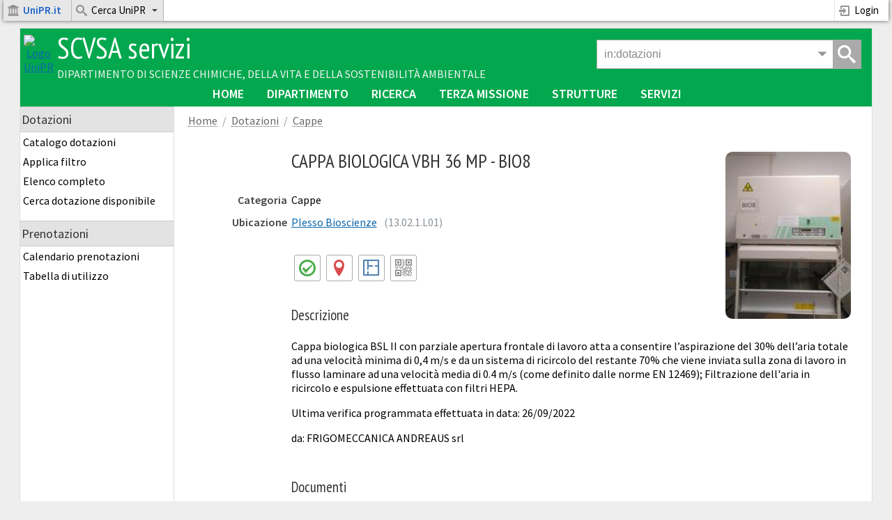

--- FILE ---
content_type: text/html; charset=UTF-8
request_url: https://scvsa-servizi.campusnet.unipr.it/do/dotazioni.pl/Show?_id=ti3h
body_size: 49503
content:
<!DOCTYPE html>
<html class="istanza-classe istanza-5rg3 db-dotazioni pg-Show group-robot" lang="it">
<head>
<title>CAPPA BIOLOGICA VBH 36 MP - BIO8 - SCVSA servizi - Università di Parma</title>
<meta charset="UTF-8">
<meta name="keywords" content="università dipartimento servizi">
<meta name="author" content="Campusnet - Università di Parma">
<meta name="viewport" content="width=device-width, initial-scale=1, minimum-scale=1">

<link rel="icon" href="/favicon.ico">
<link rel="icon" href="/icon.svg" type="image/svg+xml" sizes="any">
<link rel="apple-touch-icon" href="/apple.png">
<link rel="manifest" href="/manifest.webmanifest">
<link href="/css/themes/scvsa/stylesheet.css" rel="stylesheet" type="text/css">
<link href="/mycss/stylesheet.css" rel="stylesheet" type="text/css">
<link rel="stylesheet" type="text/css" href="/tools/highslide/highslide.css">
<link rel="stylesheet" type="text/css" href="/tools/prototype/mydows/themes/bootstrap/stylesheet.css">
<link rel="stylesheet" type="text/css" href="/tools/tinyslider/tiny-slider.css">
<link rel="stylesheet" type="text/css" href="/tools/chosen/chosen.css">
<link rel="stylesheet" type="text/css" href="/tools/tippy/themes/light.css">
<link rel="stylesheet" type="text/css" href="/tools/tippy/themes/light-border.css">
<link rel="stylesheet" type="text/css" href="/tools/tippy/themes/mythemes.css">
<script type="text/javascript">var Language="it"</script>
<script type="text/javascript" src="/tools/tippy/popper.min.js"></script>
<script type="text/javascript" src="/tools/tippy/tippy-bundle.umd.min.js"></script>
<script type="text/javascript" src="/tools/prototype/prototype.js"></script>
<script type="text/javascript" src="/tools/sprintf/sprintf.min.js"></script>
<script type="text/javascript" src="/js/javascripts.js"></script>
<script type="text/javascript" src="/tools/prototype/mydows/mydows_src.js"></script>
<script type="text/javascript" src="/tools/prototype/scriptaculous/scriptaculous.js?load=effects,dragdrop,controls,slider,builder"></script>
<script type="text/javascript" src="/tools/tablesort/tablesort.min.js"></script>
<script type="text/javascript" src="/tools/scrollbooster/scrollbooster.min.js"></script>
<script type="text/javascript" src="/tools/tinyslider/tiny-slider.js"></script>
<script type="text/javascript" src="/tools/highslide/highslide.js"></script>
<script type="text/javascript" src="/tools/dropzone/dropzone-min.js"></script>
<script type="text/javascript" src="/tools/store/store.js"></script>
<script type="text/javascript" src="/tools/chosen/event.simulate.js"></script>
<script type="text/javascript" src="/tools/chosen/chosen.proto.min.js"></script>
<script type="text/javascript" src="/tools/chosen/chosen.order.proto.min.js"></script>
<script type="text/javascript" src="/tools/sheetjs/xlsx.mini.min.js"></script>
<script type="text/javascript" src="/tools/smilesdrawer/smiles-drawer.min.js"></script>

<script>
var BaseURL="/do";
var ToDoBell = new Audio('/media/notification2.ogg');
hs.graphicsDir = '/tools/highslide/graphics/';
hs.showCredits = false;
hs.allowWidthReduction = true;
hs.allowHeightReduction = true;
hs.lang = hsLangPack();
var DBL_TAP_THRESHOLD = 300;
</script>
<script type="text/javascript" src="/tools/tocca/Tocca.min.js"></script>
<script type="text/javascript">window.___gcfg = {lang: 'it', parsetags: 'explicit'}</script>
<script type="text/javascript" src="https://apis.google.com/js/platform.js"></script>
</head>

<body >
<!-- Inizio top menu -->
<!--[if lte IE 8]>
    <h3 class="message message-error" style="margin-top:50px">Questo sito non supporta versioni di Internet Explorer inferiori alla 9.0.<br>Aggiorna il browser o utilizza Chrome, Firefox, Microsoft Edge, Opera o Safari.</h3>
<![endif]-->
<ul class="sky-top-menu sky-top-menu-fixed sky-top-menu-response-to-icons">
	<li class="portale-menu menu-ateneo-home">
		<a href="https://www.unipr.it"><i class="icon icon-university"></i><strong><span style="color:#1d61c8;">UniPR.it</span></strong></a>
	</li>
	<li aria-haspopup="true" class="portale-menu menu-ateneo-cerca keep-menu-open">
		<a href="#"><i class="icon icon-search3"></i>Cerca UniPR<i class="icon icon-indicator icon-arrow-down2"></i></a>
		<div id="cercaAteneoFormContainer" class="grid-container5">
			<form name="cercaAteneoForm" action="javascript:void(0)">
				<fieldset>					
					<section>
						<label class="radio" style="display:inline">
							<input type="radio" name="engine" value="unipr" checked> UniPR
						</label>
						<label class="radio" style="display:inline;margin-left:20px;">
							<input type="radio" name="engine" value="rubrica"> Rubrica
						</label>
						<label class="radio" style="display:inline;margin-left:20px;">
							<input type="radio" name="engine" value="iris"> Prodotti della ricerca
						</label>
					</section>
					<section>
						<div class="input">
							<button type="submit" class="button mega-menu-search" onClick="cercaAteneo()">Cerca</button>
							<input type="text" name="testo" class="mega-menu-search" placeholder="Testo da cercare">
						</div>
					</section>
				</fieldset>						
			</form>
		</div>
	</li>
	<!-- User menu -->
		<li class="user-menu right">
	<a href="https://signin.campusnet.unipr.it/do/home.pl/Login?language=it;referer=https%3a%2f%2fscvsa%2dservizi%2ecampusnet%2eunipr%2eit%2fdo%2fdotazioni%2epl%2fShow%3f_id%3dti3h" TARGET=_parent title="Accesso personale e studenti"><i class="icon icon-enter"></i>Login</a>
</li>

	<!-- User Menu -->
</ul>
<!-- Fine top menu -->
<script>

Element.observe(window, 'load', function() {
	$$("ul.sky-top-menu li > a", "ul.sky-mega-menu li > a").each(function(h) {
		if (h.up("li").hasClassName("switcher")) {
			$(h).observe("click", function(e) {
				myMegaMenuOpenSwitcher(this,e);
			});
		} else if (h.up("li").readAttribute("aria-haspopup")) {
			$(h).observe("touchstart", function(e) {
				Event.stop(e);
				myMegaMenuOpen(this,e);
			});
			$(h).observe("click", function(e) {
				myMegaMenuOpen(this,e);
			});
			$(h).observe("mouseover", function(e) {
				myMegaMenuMouseOver(this,e);
			});
		} else if (h.up("ul").hasClassName("sky-top-menu") || h.up("ul").hasClassName("sky-mega-menu")) {
			$(h).observe("mouseover", function(e) {
				myMegaMenuMouseOver(this,e);
			});
		}
	});

	$$("ul.sky-top-menu li[aria-haspopup='true'] ul li[aria-haspopup='true']", "ul.sky-mega-menu li[aria-haspopup='true'] ul li[aria-haspopup='true']").each(function(h) {
		$(h).observe("mouseleave", function(e) {
			myMegaMenuCloseSubmenu(this);
		});
	});

	$$("ul.sky-side-menu  li[aria-haspopup='true'] > a").each(function(h) {
		$(h).observe("click", function(e) {
			mySideMenuToggle(this,e);
		});
	});
});

Event.observe(document, "click", function(e) {if (!e.target.up("li.keep-menu-open")) {myMegaMenuClose(1)}});
Event.observe(document, "blur", function(e) {myMegaMenuClose(1)});
Event.observe(window, "beforeunload", function(e) {myMegaMenuClose(1)});

function cercaAteneo() {
	var search_engine = getFormValue("cercaAteneoForm", "engine");
	var testo = getFormValue("cercaAteneoForm", "testo");
	testo = encodeURIComponent(testo.strip());
	if (testo.length) {
		if (search_engine == "rubrica") {
			document.location.href="https://www.unipr.it/persone?r=All&c=" + testo;
		} else if(search_engine == "iris") {
			document.location.href="https://air.unipr.it/simple-search?query=" + testo;		
		} else {
			document.location.href="https://www.google.it/search?sitesearch=unipr.it&q=" + testo;
		}
	}
	return false;
}

</script>

<div id="pageWrapper">

<!-- Inizio intestazione pagina -->
<div id="pageHeader">
	
	<div id="menuButton" class="sidebar-toggle">
		<a href="javascript:void(0)" onClick="toggleSideBar()"><i class="icon icon-menu42"></i><span>Menu</span></a>
	</div>
	<div id="logoIstanza">
		<a href="/" title="Home SCVSA-servizi"><img src="/images/logo_unipr_white.png" alt="Logo UniPR" style="width:80px;height:80px"></a>
	</div> 
	<div id="nomeIstanza">
		<h2><a href="/" title="Home SCVSA-servizi">SCVSA servizi</a></h2>
		<h3><a href="http://scvsa.unipr.it/it" title="Vai al sito del dipartimento" target="struttura">Dipartimento di Scienze Chimiche, della Vita e della Sostenibilità Ambientale</a></h3>
	</div>
	<div id="searchButton" class="gsearch-toggle">
		<a href="javascript:void(0)" onClick="ToggleGSearch()"><i class="icon icon-search3"></i><span>Cerca</span></a>
	</div>
	<div class="gsearch">
	<div id="GSearchBox" class="gsearch-box">
		<form id="GSearchForm" name="GSearchForm" method=get accept-charset="utf-8" action="/do/home.pl/GSearch?lims=" onSubmit="GSearchOnSubmit()">
		<input id="GSearch" name="search" type="text" value='in:dotazioni ' autocomplete=off onFocus="focusGSearchInput()" onBlur="blurGSearchInput()">
		<input id="GSearchLims" type="hidden" name="lims" value="/">
		<span id="GSearchMenuHandle" class="gsearch-arrow" onClick="openGSearchMenu()"><i class="icon icon-arrow-down2"></i></span>
		<span id="GsearchSubmit" class="gsearch-submit" onClick="GSearchSubmit()"><i class="icon icon-search3"></i></span>
		<div id="GSearchMenu" class="gsearch-menu" style="display:none">
			<div class="gsearch-menu-header">
				<span>Cerca in:</span>
				<span id="GsearchAdvanced" class="gsearch-advanced" data-root="/do/" data-lims="/" onClick="openAdvancedSearch()">Ricerca avanzata</span>
			</div>
			<div class="gsearch-menu-items">
			<a href="javascript:void(0)" onClick="setSearchInTable('')">Tutto il sito</a>
			<a href="javascript:void(0)" onClick="setSearchInTable('docenti')">Personale</a>
<a href="javascript:void(0)" onClick="setSearchInTable('gruppi')">Gruppi</a>
<a href="javascript:void(0)" onClick="setSearchInTable('organi')">Organi</a>
<a href="javascript:void(0)" onClick="setSearchInTable('avvisi')">Avvisi</a>
<a href="javascript:void(0)" onClick="setSearchInTable('documenti')">Documenti</a>
<a href="javascript:void(0)" onClick="setSearchInTable('verbali')">Verbali</a>
<a href="javascript:void(0)" onClick="setSearchInTable('servizi')">Servizi</a>
<a href="javascript:void(0)" onClick="setSearchInTable('riunioni')">Riunioni</a>
<a href="javascript:void(0)" onClick="setSearchInTable('progetti')">Progetti</a>
<a href="javascript:void(0)" onClick="setSearchInTable('dotazioni')">Dotazioni</a>
<a href="javascript:void(0)" onClick="setSearchInTable('magazzino')">Magazzino digitale</a>
<a href="javascript:void(0)" onClick="setSearchInTable('ordini')">Ordini materiale</a>
<a href="javascript:void(0)" onClick="setSearchInTable('pubeng')">Terza missione</a>
<a href="javascript:void(0)" onClick="setSearchInTable('forms')">Web Form</a>

			</div>
		</div>
		</form>
	</div>
</div>
<script> 
SetCookie('gs', 0, null, '/');
</script>

</div>


<!-- Fine intestazione pagina -->

<div id="NavigationBar" class="navigation-bar"><ul class="sky-mega-menu sky-mega-menu-anim-fade sky-mega-menu-response-to-switcher">
<li class="switcher">
	<a href="javascript:void(0);" onclick="this.down().toggleClassName('icon-flip-vertical')"><i class="icon icon-arrow-down32"></i>Risorse</a>
</li>
<li></li>
<li  ><a target=_parent href="/do/home.pl"   title="Home page">Home</A></li>
<li aria-haspopup="true" ><a target=_parent href="#submenu"   >Dipartimento<i class="icon icon-indicator icon-arrow-down2"></i></A><div class="grid-container3">
<ul>
<li  ><a target=_parent href="/persone/fulvio.celico"   >Il Direttore</A></li>
<li  ><a target=_parent href="/do/docenti.pl/Search?format=6&sort=U2&title=Suddivisi+per+ruolo&max=5000"   >Il personale</A></li>
<li  ><a target=_parent href="/do/docenti.pl/BrowseKeywords?search=%7bposizione%7d+%3D%7e+%2F%5eDT%24%2Fm&search=%7bposizione2%7d+%3D%7e+%2F%5eDT%24%2Fm&grouping=or&format=6&sort=U2&go=1&max=2000"   >I dottorandi</A></li>
<li  ><a target=_parent href="/do/studenti.pl/Search"   >Gli studenti</A></li>
<li  ><a target=_parent href="/do/organi.pl/Tree"   >Organi accademici</A></li>
<li  ><a target=_parent href="https://scvsa-servizi.campusnet.unipr.it/do/documenti.pl/Search?search=%3dcategoria%3a%22Servizi%22&format=&sort=&si=&title=Servizi"   >Carte dei servizi</A></li>
<li  ><a target=_parent href="/do/servizi.pl/Search?search=type:guida&title=Guide+ai+servizi"   >Guide ai servizi</A></li>
<li  ><a target=_parent href="/do/formazione.pl/Search"   >Corsi di formazione</A></li>
<li  ><a target=_parent href="/do/incarichi.pl/Search"   >Incarichi del personale</A></li>
<li  ><a target=_parent href="/do/documenti.pl/Tree"   >Documenti</A></li>
<li  ><a target=_parent href="/do/verbali.pl/BrowseKeywords?fields=categoria&noform=1"   >Verbali</A></li>
<li  ><a target=_parent href="/do/avvisi.pl/Home"   >Avvisi ed eventi</A></li>
</ul></div></li>
<li aria-haspopup="true" class="divider"><a target=_parent href="#submenu"   >Ricerca<i class="icon icon-indicator icon-arrow-down2"></i></A><div class="grid-container3">
<ul>
<li  ><a target=_parent href="/do/gruppi.pl/Tree?title=Struttura+del+dipartimento"   >Gruppi di ricerca</A></li>
<li  ><a target=_parent href="/do/gruppi.pl/Tree?search=%7btipologia%7d%20eq%20%26quot%3bDottorato%26quot%3b&title=Dottorati+di+Ricerca"   >Dottorati di ricerca</A></li>
<li  ><a target=_parent href="/do/progetti.pl/Search?title=Elenco"   >Progetti di ricerca</A></li>
<li  ><a target=_parent href="/do/tesi.pl/Search"   >Proposte di tirocinio tesi</A></li>
</ul></div></li>
<li aria-haspopup="true" ><a target=_parent href="#submenu"   >Terza missione<i class="icon icon-indicator icon-arrow-down2"></i></A><div class="grid-container3">
<ul>
<li  ><a target=_parent href="/do/pubeng.pl/BrowseArchive?anno=&format=DEFAULT&sort=DEFAULT&max=20&categoria=Formazione+Continua&categoria=Educazione+Continua+in+Medicina&categoria=Certificazione+delle+competenze&categoria=Alternanza+Scuola-Lavoro&categoria=MOOC&go=1"   >Formazione continua</A></li>
<li  ><a target=_parent href="/do/pubeng.pl/BrowseArchive?anno=&format=DEFAULT&sort=DEFAULT&max=20&categoria=Articolo+stampa&categoria=Concerto&categoria=Esposizione&categoria=Incontro+pubblico&categoria=Intervista&categoria=Laboratorio&categoria=Lezione&categoria=Mostra&categoria=Open+day&categoria=Pubblicazione&categoria=Seminario&categoria=Sito+web&categoria=Social+Network&categoria=Trasmissione+RadioTV&categoria=Tutoraggio&go=1"   >Public Engagement</A></li>
</ul></div></li>
<li aria-haspopup="true" ><a target=_parent href="#submenu"   >Strutture<i class="icon icon-indicator icon-arrow-down2"></i></A><div class="grid-container3">
<ul>
<li  ><a target=_parent href="/do/strutture.pl/Search"   >I plessi</A></li>
<li  ><a target=_parent href="/do/aule.pl/Search?search=tipologia:AD&title=Le+aule"   >Le aule</A></li>
<li  ><a target=_parent href="/do/aule.pl/Search?search=tipologia:LB&title=Laboratori+didattici"   >I laboratori didattici</A></li>
<li  ><a target=_parent href="/do/aule.pl/Search?search=tipologia:LR&title=Laboratori+di+ricerca"   >I laboratori di ricerca</A></li>
<li  ><a target=_parent href="https://scvsa-servizi.campusnet.unipr.it/do/dotazioni.pl/Catalogo"   >Le dotazioni</A></li>
</ul></div></li>
<li aria-haspopup="true" ><a target=_parent href="#submenu"   >Servizi<i class="icon icon-indicator icon-arrow-down2"></i></A><div class="grid-container3">
<ul>
<li  ><a target=_parent href="/do/magazzino.pl/Home"   >Magazzino digitale</A></li>
<li  ><a target=_parent href="/do/ordini.pl/Home"   style="white-space:nowrap">Ordini magazzino</A></li>
<li  ><a target=_parent href="/do/firme.pl/Search"   >Richieste di firma</A></li>
<li  ><a target=_parent href="/do/riunioni.pl/Search"   >Riunioni</A></li>
<li  ><a target=_parent href="/do/esamifinali.pl/Search"   >Esami finali</A></li>
<li  ><a target=_parent href="/do/sondaggi.pl/Search"   >Sondaggi e doodle</A></li>
<li  ><a target=_parent href="/do/fileshare.pl/Search"   >File condivisi</A></li>
<li  ><a target=_parent href="https://scvsa-servizi.campusnet.unipr.it/do/forms.pl/BrowseKeywords?fields=categoria&noform=1&noid=1"   >Web form</A></li>
<li  ><a target=_parent href="/do/forum.pl/Search?search=tipologia:F;format=1;sort=U1;fields=_delete"   >Forum</A></li>
<li  ><a target=_parent href="/do/alert.pl/Home"   >Alert</A></li>
</ul></div></li>
</ul>
</div>

<div id="pageBody" class="pageBody-dotazioni">
<div id="leftColumn" class=""><div class="sidebar-head"><h2>SCVSA servizi</h2><a href="javascript:void(0)" onClick="closeSideBar()"><i class="icon icon-arrow-left4"></i><span>Chiudi</span></a></div><div id="leftColumnWrapper">

<div id="boxDOTAZIONI-MENU-1" class="side-menu">
<h3>Dotazioni</h3>
<div id="menuwrapDOTAZIONI-MENU-1" class="side-menu-wrapper">

<ul id="menuDOTAZIONI-MENU-1" class="sky-side-menu sky-side-menu-pos-left sky-side-menu-anim-scale">
<li id="item1DOTAZIONI-MENU-1" ><a href="/do/dotazioni.pl/Catalogo">Catalogo dotazioni</a></li>
<li id="item2DOTAZIONI-MENU-1" ><a href="/do/dotazioni.pl/BrowseArchive">Applica filtro</a></li>
<li id="item3DOTAZIONI-MENU-1" ><a href="/do/dotazioni.pl/Search">Elenco completo</a></li>
<li id="item4DOTAZIONI-MENU-1" ><a href="/do/dotazioni.pl/SearchAvailabilityForm">Cerca dotazione disponibile</a></li>

</ul>
</div>
</div>

<div id="boxDOTAZIONI-MENU-2" class="side-menu">
<h3>Prenotazioni</h3>
<div id="menuwrapDOTAZIONI-MENU-2" class="side-menu-wrapper">

<ul id="menuDOTAZIONI-MENU-2" class="sky-side-menu sky-side-menu-pos-left sky-side-menu-anim-scale">
<li id="item1DOTAZIONI-MENU-2" ><a class="" href="/do/predotazioni.pl/Search?period=week&dotazione=ti3h">Calendario prenotazioni</a></li>
<li id="item2DOTAZIONI-MENU-2" ><a class="" href="/do/predotazioni.pl/Search?format=2&dotazione=ti3h">Tabella di utilizzo</a></li>

</ul>
</div>
</div>

<div id="rightColumnMobile"></div></div></div>
<div id="contentColumn">
<div id="contentWrapper">
<div id="contentDiv">

<div id="contentPath"><ul><li><a href="/do/home.pl">Home</a></li><li><a href="/do/dotazioni.pl/Home">Dotazioni</a></li><li><a href="/do/dotazioni.pl/Search?search=%7bcategoria%7d%20eq%20%22Cappe%22&format=2&title=Cappe">Cappe</a></li></ul></div>
<script>
function afterImageSave() {
	closeImageEditor();
	reloadImage('dotazionePicture');
	reloadImage('dotazionePictureSmall');
}

function afterImageUpload() {
	closeImageEditor();
	location.reload();
}

function afterImageDelete() {
	location.reload();
}

var etcWin;
function printEtichettaDialog(id) {
	var url = sprintf("/do/dotazioni.pl/Search?search=_id:%s&format=HTML1&autoprint=0", id);
	etcWin = openWindow(url, 'title', 'Stampa etichetta', 'width', 550, 'height', 500, 'modal', true, 'iframe', true, 'dialog', ['Stampa', 'Chiudi'], 'callback', [printEtichetta]);
}

function printEtichetta() {
	var win = document.getElementById(etcWin.iframe).contentWindow;
    win.focus();
    win.print();
    return false;
}

</script>

<style>

table.detail > tbody > tr  {height:10px}
table.detail > tbody > tr:last-child  {height:auto}

#dotazioni_detail_row_stato,
#dotazioni_detail_row_contoterzi,
#dotazioni_detail_row_tariffa,
#dotazioni_detail_row_keywords {
	display:none;
}

#detail_nome {
	position:relative;
}

#detail_nome > h1 {
	margin-right:200px;
}

#detail_nome > div {
	position:absolute;
	right:0;
	top:0;;
}

.gallery-icons {
	white-space:normal;
}

.gallery-icons i {
	color:#aaa;
	margin:2px;
}

.gallery-icons i:hover {
	color:#666;
}

.image-container img {
	width:120px;
	border:none;
	border-radius:4px;
}

.image-container .non-disponibile {
	box-sizing: border-box;
	padding-top: 20%;
	width:120px;
	height:100px;
	text-align:center;
	border:1px solid #ccc;
	font-size:0.9em;
	color:#bbb;
	background-color:#eeeeee;
	border-radius:5px;
}

.dotazione-card {
	display:flex;
	margin:20px 0px;
	border-bottom:1px solid #999;
	padding-bottom:20px;
	box-sizing:border-box;
}

.dotazione-card h3 {
	display:none;
}

.dotazione-info {
	display: flex;
	flex-direction: column;
	width:100%;
	margin-left:20px;
}

.dotazione-info h3 {
	display:block;
	margin-top:0px;
	margin-bottom:10px;
}

.dotazione-buttons {
	margin-top:20px;
}

#dotazionePictureSmall {max-width:100%}

.dotazioni-format-default ul li.headline:not(:first-child) {padding-top:25px}
.dotazioni-format-default ul li h3 {margin:0px}
.dotazioni-format-default ul li:not(.headline) {margin-left:15px}

.lista-utenti {
  column-gap: 1.5rem;
  white-space: nowrap;
  width:fit-content;
}

.lista-utenti.cols-1 {column-count: 1}
.lista-utenti.cols-2 {column-count: 2}
.lista-utenti.cols-3 {column-count: 3}
.lista-utenti.cols-4 {column-count: 4}

@media screen and (max-width: 1400px) {
	.lista-utenti.cols-1 {column-count: 1}
	.lista-utenti.cols-2 {column-count: 2}
	.lista-utenti.cols-3 {column-count: 3}
	.lista-utenti.cols-4 {column-count: 3}
}

@media screen and (min-width: 767px) {
	.detail-label {width:15%}
	.detail-field {width:85%}
}

@media screen and (max-width: 767px) {
	#detail_nome > h1 {margin-right:0}
	.lista-utenti.cols-1 {column-count: 1}
	.lista-utenti.cols-2 {column-count: 2}
	.lista-utenti.cols-3 {column-count: 2}
	.lista-utenti.cols-4 {column-count: 2}
}

@media screen and (max-width: 479px) {
	.dotazione-card {
		display:block;
		margin:0px 10px 30px 10px;
		border:1px solid #ccc;
		border-radius:5px;
		box-shadow: 0px 0px 10px #ccc;
		padding:5px;
	}

	.dotazione-card h3 {
		display:block;
		text-align:center;
		margin-top:5px;
	}

	.dotazione-info {
		display: block;
		flex-direction: column;
		width: auto;
		margin-left:0px;
		padding:0px;
	}

	.dotazione-info h3 {
		display:none;
	}

	.dotazione-buttons {
		margin-left:20px;
		margin-right:20px;
	}

	.dotazione-card .non-disponibile {display:none}

	.dotazione-card .image-container {
		text-align:center;
	}

	.dotazione-card .image-container img {
		width:auto;
		max-height:100%;
		margin-bottom:15px;
	}
	#dotazionePictureSmall {max-height:400px}
	.lista-utenti {column-count: 1 !important}
}

</style>
<!--PAGEBODY1-->

<table id="detailTable" class="detail no-border"><tr id="dotazioni_detail_row_nome"><td class="valign-top"><div class="detail-label detail-label-empty"><span>&nbsp;</span></div><div class="detail-field"><div id="detail_nome"><h1 style="">CAPPA BIOLOGICA VBH 36 MP - BIO8</h1><div id="dotazioni_detail_right_bar">
				<div class="highslide-gallery">
					<div style="min-width:150px; min-height:100px;text-align:center;border:none;color:#aaaaaa;background-color:#fff;padding:5px;overflow:hidden">
						<a id="slide_ti3h0" href="/dotazioni/att/ti3h.immagine.jpg?t=1676899598" class="highslide" style="position:relative" title="CAPPA BIOLOGICA VBH 36 MP - BIO8" onclick="return hs.expand(this,{align: 'center', transitions: ['expand', 'crossfade'], fadeInOut: true, headingEval: 'this.a.title'})">
							<img id="dotazionePicture" src="/dotazioni/att/ti3h.thumb.immagine.jpg?t=1677158695" title="Ingrandisci l'immagine" alt="Foto dotazione" style="width:180px;border:none;border-radius:10px">
						</a>
						
					</div>
				</div>
			<div class="center noprint" style="margin:15px 0px"></div></div></div></td></tr>
<tr id="dotazioni_detail_row_categoria"><td class="valign-top"><div class="detail-label "><span>Categoria</span></div><div class="detail-field">Cappe</div></td></tr>
<tr id="dotazioni_detail_row_ubicazione"><td class="valign-top"><div class="detail-label "><span>Ubicazione</span></div><div class="detail-field"><ul class="no-bullets no-margin"><li style="padding-bottom:8px"><a href="/do/strutture.pl/Show?_id=rrj8" title="Visualizza struttura">Plesso Bioscienze</a><span class="color-gray" style="margin-left:10px">(13.02.1.L01)</span></ul></div></td></tr>
<tr id="dotazioni_detail_row_icons_dotazione"><td class="valign-top"><div class="detail-label detail-label-empty"><span>&nbsp;</span></div><div class="detail-field"><div style="margin-top:15px"><span data-title="In uso"><i class="icon icon-checkmark-circle icon-button icon-dotazioni" style="color:#008800;vertical-align:bottom;cursor:default"></i></span><a href="https://www.campusnet.unipr.it/do/classi.pl/Gmaps?tipologia=PL;facolta=istanze;search=_id:rrj8" data-title="Mostra la mappa interattiva" target=gmaps><i class="icon icon-location icon-button icon-dotazioni" style="color:#cc0000;vertical-align:bottom"></i></a><a href="https://scvsa-servizi.campusnet.unipr.it/do/strutture.pl/Plan?sipe=13.02.1.L01" data-title="Planimetria" target="Plan"><i class="icon icon-floor-plan2 icon-button icon-dotazioni" style="color:#0e4e91;vertical-align:bottom"></i></a><a href="javascript:void(0)" data-title="Stampa etichetta con QRcode" onclick="printEtichettaDialog('ti3h')"><i class="icon icon-qrcode icon-button icon-dotazioni" style="color:#444;vertical-align:bottom"></i></a></div></div></td></tr>
<tr id="dotazioni_detail_row_descrizione"><td class="valign-top"><div class="detail-label detail-label-empty"><span>&nbsp;</span></div><div class="detail-field"><div style="max-width:800px"><h3>Descrizione</h3><p>Cappa biologica BSL II con parziale apertura frontale di lavoro atta a consentire l&rsquo;aspirazione del 30% dell&rsquo;aria totale ad una velocit&agrave; minima di 0,4 m/s e da un sistema di ricircolo del restante 70% che viene inviata sulla zona di lavoro in flusso laminare ad una velocit&agrave; media di 0.4 m/s (come definito dalle norme EN 12469);&nbsp;Filtrazione dell'aria in ricircolo e espulsione effettuata con filtri HEPA.</p>
<p>Ultima verifica programmata effettuata in data: 26/09/2022</p>
<p>da: FRIGOMECCANICA ANDREAUS srl</p></div></div></td></tr>
<tr id="dotazioni_detail_row_mapbar"><td class="valign-top"><div class="detail-label detail-label-empty"><span>&nbsp;</span></div><div class="detail-field"><div class="center" style="margin-top:15px"><img id=dotazionePictureSmall src="/dotazioni/att/ti3h.immagine.jpg?t=1676899598" alt="Image"></div></div></td></tr>
<tr id="dotazioni_detail_row_documenti"><td class="valign-top"><div class="detail-label detail-label-empty"><span>&nbsp;</span></div><div class="detail-field"><h3>Documenti</h3><div style="white-space: break-word;"><div id="file_documentiti3h_documenti_tc7gsxvp_bio8_sn_15598_pdf" class="arcfile " data-file="ti3h.documenti/tc7gsxvp_bio8_sn_15598.pdf"><div><img class="icon-filetype"  src="/gif/desktop/pdf.png" alt=""></div><div><a href="/do/dotazioni.pl/ShowFile?_id=ti3h&field=documenti&key=aWeW9xpcBzdLVLprMvaJfowfCuoqmTjDNNx5NsfgN2s&t=9553" data-filemenu="filemenu_documentiti3h_documenti_tc7gsxvp_bio8_sn_15598_pdf">BIO8_SN_15598.pdf</a><span>(1.2&nbsp;MB)</span></div><div></div><div><div id="filemenu_documentiti3h_documenti_tc7gsxvp_bio8_sn_15598_pdf" class="file-menu-wrapper"><ul class="file-menu"><li><a data-ajax=false href="/do/dotazioni.pl/ShowFile?_id=ti3h&field=documenti&key=aWeW9xpcBzdLVLprMvaJfowfCuoqmTjDNNx5NsfgN2s&t=9553&target=external" target="_blank"><i class="icon icon-preview"></i><span>Visualizza</span></a></li><li><a href="/do/dotazioni.pl/ShowFile?_id=ti3h&field=documenti&key=aWeW9xpcBzdLVLprMvaJfowfCuoqmTjDNNx5NsfgN2s&t=9553&download=1&target=external" target="_self"><i class="icon icon-download3"></i><span>Download</span></a></li><li></li><li></li><li></li><li></li></ul></div></div></div>
</div><div style="white-space: break-word;"><div id="file_documentiti3h_documenti_0oeftut3_ios_14_cappe_biologiche_rev_01_pdf" class="arcfile " data-file="ti3h.documenti/0oeftut3_ios_14_cappe_biologiche_rev.01.pdf"><div><img class="icon-filetype"  src="/gif/desktop/pdf.png" alt=""></div><div><a href="/do/dotazioni.pl/ShowFile?_id=ti3h&field=documenti&key=PXVAWOR6_r1ny-PeRzUsdEatS30xOhPhrqKSaCcY5ME&t=8694" data-filemenu="filemenu_documentiti3h_documenti_0oeftut3_ios_14_cappe_biologiche_rev_01_pdf">ios_14_cappe_biologiche_rev.01.pdf</a><span>(0.3&nbsp;MB)</span></div><div></div><div><div id="filemenu_documentiti3h_documenti_0oeftut3_ios_14_cappe_biologiche_rev_01_pdf" class="file-menu-wrapper"><ul class="file-menu"><li><a data-ajax=false href="/do/dotazioni.pl/ShowFile?_id=ti3h&field=documenti&key=PXVAWOR6_r1ny-PeRzUsdEatS30xOhPhrqKSaCcY5ME&t=8694&target=external" target="_blank"><i class="icon icon-preview"></i><span>Visualizza</span></a></li><li><a href="/do/dotazioni.pl/ShowFile?_id=ti3h&field=documenti&key=PXVAWOR6_r1ny-PeRzUsdEatS30xOhPhrqKSaCcY5ME&t=8694&download=1&target=external" target="_self"><i class="icon icon-download3"></i><span>Download</span></a></li><li></li><li></li><li></li><li></li></ul></div></div></div>
</div><div style="white-space: break-word;"><div id="file_documentiti3h_documenti_4hn6kset_allegato_scheda_manutenzione_bio8_doc" class="arcfile " data-file="ti3h.documenti/4hn6kset_allegato_scheda_manutenzione_bio8.doc"><div><img class="icon-filetype"  src="/gif/desktop/doc.png" alt=""></div><div><a href="/do/dotazioni.pl/ShowFile?_id=ti3h&field=documenti&key=mW-uTL5SpgjSlmk3NIu-DV1yFlDXUV9EaK7mgQEDQhQ&t=9415&viewer=1" data-filemenu="filemenu_documentiti3h_documenti_4hn6kset_allegato_scheda_manutenzione_bio8_doc">allegato_scheda_manutenzione_BIO8.doc</a><span>(1.3&nbsp;MB)</span></div><div></div><div><div id="filemenu_documentiti3h_documenti_4hn6kset_allegato_scheda_manutenzione_bio8_doc" class="file-menu-wrapper"><ul class="file-menu"><li><a data-ajax=false href="/do/dotazioni.pl/ShowFile?_id=ti3h&field=documenti&key=mW-uTL5SpgjSlmk3NIu-DV1yFlDXUV9EaK7mgQEDQhQ&t=9415&viewer=1&target=external" target="_blank"><i class="icon icon-preview"></i><span>Visualizza</span></a></li><li><a href="/do/dotazioni.pl/ShowFile?_id=ti3h&field=documenti&key=mW-uTL5SpgjSlmk3NIu-DV1yFlDXUV9EaK7mgQEDQhQ&t=9415&download=1&target=external" target="_self"><i class="icon icon-download3"></i><span>Download</span></a></li><li></li><li></li><li></li><li></li></ul></div></div></div>
</div></div></td></tr>
<tr id="dotazioni_detail_row_stato"><td class="valign-top"><div class="detail-label "><span>Stato</span></div><div class="detail-field">In uso</div></td></tr>
<tr id="dotazioni_detail_row_contoterzi"><td class="valign-top"><div class="detail-label "><span>Conto terzi</span></div><div class="detail-field">No</div></td></tr>
<tr id="dotazioni_detail_row_tariffa"><td class="valign-top"><div class="detail-label "><span>Tariffario</span></div><div class="detail-field">No</div></td></tr>
<tr id="dotazioni_detail_row_break1"><td class="valign-top"><div class="detail-label detail-label-empty"><span>&nbsp;</span></div><div class="detail-field"><h3>Dati acquisizione</h3></div></td></tr>
<tr id="dotazioni_detail_row_produttore"><td class="valign-top"><div class="detail-label "><span>Produttore</span></div><div class="detail-field">STERIL S.p.A.</div></td></tr>
<tr id="dotazioni_detail_row_modello"><td class="valign-top"><div class="detail-label "><span>Modello</span></div><div class="detail-field">VBH 36 MP</div></td></tr>
<tr id="dotazioni_detail_row_numero_serie"><td class="valign-top"><div class="detail-label "><span>Numero di serie</span></div><div class="detail-field">15598</div></td></tr>
<tr id="dotazioni_detail_row_data_acquisizione"><td class="valign-top"><div class="detail-label "><span>Data di acquisizione</span></div><div class="detail-field">29/10/2002</div></td></tr>
<tr id="dotazioni_detail_row_break2"><td class="valign-top"><div class="detail-label detail-label-empty"><span>&nbsp;</span></div><div class="detail-field"><h3>Responsabili e prenotazioni</h3></div></td></tr>
<tr id="dotazioni_detail_row__lock"><td class="valign-top"><div class="detail-label "><span>Responsabili</span></div><div class="detail-field"><ul class="responsabili_list no-bullets no-margin no-padding"><li><a href="/do/docenti.pl/Show?_id=rossil30"  data-infotip="/do/docenti.pl/InfoTip?_id=rossil30">Silvia Rossi</a></li>
</ul><style>.responsabili_list li {padding-bottom:6px}</style></div></td></tr>
<tr id="dotazioni_detail_row_prenotazione"><td class="valign-top"><div class="detail-label "><span>Prenotazione</span></div><div class="detail-field">Prenotabile con approvazione del responsabile</div></td></tr>
<tr id="dotazioni_detail_row_accesso"><td class="valign-top"><div class="detail-label "><span>Prenotabile</span></div><div class="detail-field">Da tutto il personale</div></td></tr>
<tr id="dotazioni_detail_row_impegno"><td class="valign-top"><div class="detail-label detail-label-empty"><span>&nbsp;</span></div><div class="detail-field"></td></tr></table><table class="detail width-100 no-border"><tr><td><div><iframe id="FramePrenotazioni" src="/do/predotazioni.pl/Search?period=week&dotazione=ti3h&format=7&nohead=1&nofoot=1&nodotazione=1&noindex=1&nosf=1"  width="100%" frameborder="0" style="margin-top:30px;background-color:#fff" onload="onIFrameLoaded()"></iframe>

<script>
function ElencoPrenotazioni() {
	$('FramePrenotazioni').src = "/do/predotazioni.pl/Search?search=%7bdotazione%7d%20eq%20%22ti3h%22%20%20and%20%7bdatato%7d%20ge%20%222026%2f01%2f19%22&max=9999999&nosf=1&nohead=1&nofoot=1&nodotazione=1&noindex=1&nosf=1&gs=1";
}

function CalendarioPrenotazioni() {
	$('FramePrenotazioni').src = "/do/predotazioni.pl/Search?period=week&dotazione=ti3h&format=7&nohead=1&nofoot=1&nodotazione=1&noindex=1&nosf=1";
}

//Lasciare così altrimenti IE ha problemi con prototype
function resizeiframe(height){
	var h = parseInt(height)+40;
	document.getElementById('FramePrenotazioni').style.height = h + 'px';
	return false;
}

Event.observe(document.onresize ? document : window, "resize", function(){
	document.getElementById('FramePrenotazioni').contentWindow.callResize();
});

function onIFrameLoaded() {
	var style = document.createElement('style');
	style.textContent = '.mydowOverlay {background: transparent !important;cursor:default !important}';
	$('FramePrenotazioni').contentDocument.head.appendChild(style);
}

</script>
</div></td></tr>
</table>



<!--PAGEBODY2-->
<!-- WBB{foot;Show} would be here --><div class="banners-sidebar">




</div>
</div><!-- content -->
<div id="pageToolbar">
	<ul><li><a href="/do/home.pl" title="HOME"><i class="icon icon-home4"></i></a></li><li><a href="javascript:void(0)" data-tippy-content="Ultimo aggiornamento: 26/08/2024 15:36"><i class="icon icon-clock3"></i></a></li><li><a href="/do/home.pl/ScanQR" title="QRcode scanner" target="ScanQR"><i class="icon icon-qrcode-scan"></i></a></li><li><a href="javascript:void(0)" onClick="PrintPage()" title="Stampa"><i class="icon icon-print2"></i></a></li><li><a  href="javascript:void(0)" onClick="SharePage(this,'/do/dotazioni.pl')" title="Condividi"><i class="icon icon-share2"></i></a></li><li><a id=HelpBtn href="javascript:void(0)" onClick="openHelpBrowser();" title="Help"><i class="icon icon-support"></i></a></li></ul>
</div>
</div> <!-- contentWrapper -->
</div> <!-- contentColumn -->
	
</div>
</div> <!-- pageWrapper -->
<script>
Element.observe(window, "load", positionToolbar);
Event.observe(window, "resize", positionToolbar);
</script>
<div id="pageFooterWrapper">
<!-- Inizio footer -->
<div id="pageFooter">
<div class="cols33">
<h3>Dipartimento SCVSA</h3>
<div id="footer_address">
Università di Parma<br>
Parco Area delle Scienze,  11/a 43124 Parma<br>
</div>
</div>



<div class="cols33">
<h3>Link utili</h3>
<div id="footer_links">
<ul class="no-bullets">
	<li><A HREF="http://www.unipr.it/">Università di Parma</a></li>
	<li><A HREF="http://scvsa.unipr.it/it">Dipartimento SCVSA</a></li>
	<li><A HREF="https://scvsa-servizi.campusnet.unipr.it/do/home.pl/View?doc=copyright.html">Note legali</a></li>
	<li><A HREF="https://scvsa-servizi.campusnet.unipr.it/do/home.pl/View?doc=privacypolicy.html">Privacy e Cookie policy</a></li>
</ul>
</div>
</div>

<div class="cols33">
<h3>Contatti</h3>
<div id="footer_contacts">
<ul class="no-bullets">
	
	
	<li><i class="icon icon-envelope icon-fw"></i><A HREF="http://scvsa.unipr.it/it/dipartimento/contatti">Indirizzi utili</a></li>
	<li><i class="icon icon-smiley icon-fw"></i><A HREF="/do/home.pl/Webmanager">Webmaster</a></li>
</ul>

</div>
</div>
</div>

<div id="poweredBy">
	<A HREF="https://www.campusnet.unipr.it">Campusnet SCVSA</A> &nbsp;&nbsp;|&nbsp;&nbsp; <a href="https://scvsa-servizi.campusnet.unipr.it/mobile">Versione Mobile</a>
</div>


<script>
// Script per il ghiaccio secco

// Durata del ghiaccio secco in giorni
var DurataGhiaccioSecco = 16;

$$('div.gsbar').each(function(item){
	item.up('h3').setStyle({width: '100%', 'max-width': '100%', 'min-height': '18px', background: '#ccc', 'text-align':'left', padding: '0px', 'box-sizing': 'border-box'});
});

new Ajax.Request('/do/forms.pl/ExportFormData', {
method: 'get',
parameters: 'download=json&_id=y0zd',
onComplete: function(transport) {
	var data_gs = transport.responseText.evalJSON();
    if (!isObj(data_gs)) {
    	return;
    }
	var today = new Date();
	var days = DurataGhiaccioSecco;

	for (var i=0;i<data_gs.data.length;i++ )  {
		var date = data_gs.data[i].campo0001;
		date = date.split("/").reverse().join("-");
		var date_to = new Date(date);
		if (date.length && !isNaN(date_to)) {
			var delta_ms = today.getTime() - date_to.getTime();
			var delta_days = Math.floor(delta_ms / (1000 * 3600 * 24));
			if (delta_days >= 0 && delta_days <= DurataGhiaccioSecco) {
				days = Math.min(days, delta_days);
			}
		}
	}

	if (days < DurataGhiaccioSecco) {
		$$('div.gsbar').each(function(item){
				var w = (DurataGhiaccioSecco - days) * 100 / DurataGhiaccioSecco;
				item.setStyle({width: w+'%', height: '18px', background: '#029be1', 'font-size': '14px', 'padding':'0px 4px', 'white-space': 'nowrap'});
				if (days == 0) {title='Arrivato oggi'}
				if (days == 1) {title='Arrivato ieri'}
				if (days > 1) {title=sprintf("Arrivato %d giorni fa", days)}
				item.innerHTML = title;
		});
	}
}
});

</script>


<script>
// App giveaway

$$('div.gabar').each(function(item){
	item.up('h3').setStyle({width: '100%', 'max-width': '100%', 'min-height': '16px', 'font-size': '14px','padding': '0px', 'text-align': 'left', 'box-sizing': 'border-box'});
});

var Numbers = ["Nessuna", "Una", "Due", "Tre", "Quattro", "Cinque", "Sei", "Sette", "Otto", "Nome", "Dieci"];

new Ajax.Request('/do/dotazioni.pl/Search', {
method: 'get',
parameters: 'search=%7Bstato%7D%20eq%20%22giveaway%22&days=20&sort=TIME&format=JSON',
onComplete: function(transport) {
	var data_ga = transport.responseText.evalJSON();
    if (isObj(data_ga)) {
		var nItems = parseInt(data_ga.count, 10);
		if (nItems > 0) {
			$$('div.gabar').each(function(item){
				item.setStyle({background: '#fb3c2b', padding:'0px 4px'});
				if (nItems <= 10) {
					item.innerHTML = sprintf("%s Novità", Numbers[nItems]);
				} else {
					item.innerHTML = sprintf("%d Novità", nItems);
				}
			});
		}
    }
}
});
</script>

<script>


$('GSearchMenuHandle').insert({"before": '<span id="GSearchMenuPhone" class="gsearch-arrow" onclick="openPhoneMenu()"><i class="icon icon-phone" title="Cerca in rubrica"></i></span>' });

var GSearchContent = "";
GSearchContent = $('GSearchMenu').innerHTML;

var obj = {
  fx: function(event) {
	  closePhoneMenu(event);
  },
};

obj.bfx = obj.fx.bindAsEventListener(obj);


function openPhoneMenu() {

	var query = $('GSearch').value;
	query = query.replace(/^in:.+\s+/, '');
	query = query.strip();
	$('GSearch').value = query;

	$('GSearch').focus();
	$('GSearchMenu').addClassName('phonebook');	
	$('GSearchMenu').show();
	SearchRubrica();
	document.stopObserving('click', obj.bfx);
	setTimeout(function() {document.observe('click', obj.bfx)},100);
	$('GSearch').observe("keyup", SearchRubrica);
}

function closePhoneMenu(e) {
	var element = e.findElement('.gsearch-menu');
	if (element || e.target == $('GSearch')) {
		return;
	}
	$('GSearchMenu').hide();
	$('GSearchMenu').removeClassName('phonebook');	
	$('GSearchMenu').innerHTML = GSearchContent;
	$('GSearchMenuHandle').style.visibility='';
	document.stopObserving('click', obj.bfx);
}

function SearchRubrica() {

	$('GSearchMenu').innerHTML = "<span class=spinner></span>";
	
	var query = $('GSearch').value;
	query = query.replace(/^in:.+\s+/, '');
	query = query.strip();
	if (isValidEmail(query)) {
		var html = "<span id='GsearchAdvanced'></span>";
		html += "<div class='phone-rec'>";
		html += "<div>" + query + "</div>";
		html += "<div>" + formatEmail(query) + "</div>";
		html += '<div class="call-icons">' + formatEmailIcon(query) + formatVideoCallIcon(query) + "</div>";
		html += "</div>";
		$('GSearchMenu').innerHTML = html;
		return;
	} else if (query.match(/^[0-9]/)) {
		var search = encodeURIComponent("{tel} =~ /" + query + "/");	
	} else {
		var search = "email:" + encodeURIComponent(query) + "*";
	}

    new Ajax.Request("/do/docenti.pl/Search", {
		method: "get",
		parameters: "search=" + search + "&format=JSON&max=9999&fields=_id%0acognome%0anome%0atel%0aemail%0askypename%0atitolo",
		onSuccess: function(transport) {
			if (transport.responseText.length) {
				var html = "<span id='GsearchAdvanced'></span>";
				var data = transport.responseText.evalJSON();
				if (data.records.rec.length) {
					for (var i=0;i<data.records.rec.length;i++ )  {
						html += "<div class='phone-rec'>";
						html += "<div>" + data.records.rec[i].cognome.toUpperCase() + " " + data.records.rec[i].titolo + " " + data.records.rec[i].nome + "<a href='/do/docenti.pl/Show?_id=" + data.records.rec[i]._id + "'><i class='icon icon-newtab'></i></a></div>";
						html += "<div>" + formatTel(data.records.rec[i].tel) + "</div>";
						html += "<div>" + formatEmail(data.records.rec[i].email) + "</div>";
						html += '<div class="call-icons">' + formatEmailIcon(data.records.rec[i].email) + formatTelIcon(data.records.rec[i].tel) + formatVideoCallIcon(data.records.rec[i].email) + formatSkypeIcon(data.records.rec[i].skypename) + "</div>";
						html += "</div>";
					}
					if (query.length) {
						html += "<div class='cerca-in-ateneo'><span onClick='Event.stop(event);SearchRubricaAteneo()'>Cerca nella rubrica di ateneo</span></div>";
					}
					$('GSearchMenu').innerHTML = html;
				}
			}
			else {
				SearchRubricaAteneo();
			}
		}
	});
}


function SearchRubricaAteneo() {

	$('GSearchMenu').innerHTML = "<span class=spinner></span>";

	var query = $('GSearch').value;
	query = query.replace(/^in:.+\s+/, '');
	query = query.strip();

	if (query.length == 0) {
		return;
	}

	if (query.match(/^[0-9]/)) {
		var re = new RegExp(`^.+;.*${query}.*\n`, 'gim');
		var errmsg = "Numero non in rubrica.";
	} else {
		var re = new RegExp(`^.*${query}.*;.+\n`, 'gim');					
		var errmsg = "Profilo non in rubrica.";
	}

	new Ajax.Request("/html/rubrica_ateneo.txt", {
		method: "get",
		onSuccess: function(transport) {
			var html = "<span id='GsearchAdvanced'></span>";
			var data = transport.responseText;
			var arr = data.match( re );
			if (arr != null) {
				for (var i=0; i<arr.length; i++) {
					var persona = arr[i];
					var parr = persona.split(';');
					if (parr.length == 1) {parr.push('')}
					if (parr.length == 2) {parr.push('')}
					if (parr.length == 3) {parr.push('')}
					html += "<div class='phone-rec'>";

					html += "<div>" + parr[0] + "<a href='" + parr[3] + "' target=unipr><i class='icon icon-newtab'></i></a></div>";

					html += "<div>" + formatTel(parr[2]) + "</div>";
					html += "<div>" + formatEmail(parr[1]) + "</div>";
					html += '<div class="call-icons">' + formatEmailIcon(parr[1]) + formatTelIcon(parr[2]) + formatVideoCallIcon(parr[1]) + "</div>";
					html += "</div>";
				}
				$('GSearchMenu').innerHTML = html;
			} else {
				$('GSearchMenu').innerHTML = "<div class='phone-err'>" + errmsg + "</div>";
			}
		}
	});
}

function formatTel(tel) {

	tel = tel.strip();
	if (tel == '0521' || tel == '0521-') {
		tel = '';
	}
	tel = tel.replace(/\s*-\s*/, ',');
	var arr = tel.split(',');
	var tt='';
	var re = /(\d\d\d\d)$/;
	for (var i=0; i<arr.length; i++) {
		var text = arr[i];
		text = text.replace(re, '<span class=interno>$1</span>');
		tt += '<a href="tel:' + arr[i] + '" title="Chiamata vocale">' + text + '</a> - ';
	}
	tt = tt.replace(/ - $/,'');
	return tt;
}

function formatTelIcon(tel) {

	tel = tel.strip();
	if (tel == '0521' || tel == '0521-') {
		tel = '';
	}
	tel = tel.replace(/\s*-\s*/, ',');
	var arr = tel.split(',');
	if (arr.length) {
		return '<a href="tel:' + arr[0] + '"><i class="icon icon-phone3" title="Chiamata vocale"></i></a>';
	} else {
		return '';
	}
}

function formatEmail(email) {

	email = email.strip();
	email = email.replace(/\s+/g, '');
	var arr = email.split(',');
	var em='';
	for (var i=0; i<arr.length; i++) {
		em += '<a href="mailto:' + arr[i] + '" title="Invia email">' + arr[i] + '</a>, ';
	}
	em = em.replace(/, $/,'');
	return em;
}

function formatEmailIcon(email) {
	email = email.strip();
	email = email.replace(/\s+/g, '');
	var arr = email.split(',');
	if (arr.length) {
		return '<a href="mailto:' + arr[0] + '"><i class="icon icon-envelope" title="Invia email"></i></a>';
	} else {
		return '';
	}
}

function formatVideoCallIcon(email) {
	email = email.strip();
	email = email.replace(/\s+/g, '');
	var arr = email.split(',');
	if (arr.length) {
		return '<a href="msteams:/l/call/0/0?users=' + arr[0] + '"><i class="icon icon-video-camera2" title="Videochiamata"></i></a>';
	} else {
		return '';
	}
}

function formatSkypeIcon(skypename) {
	if (skypename.length) {
		return '<a href="skype:' + skypename + '?call"><i class="icon icon-skype" title="Chiama con skype"></i></a>';
	} else {
		return '';
	}
}

function focusGSearchInput() {
	$('GSearchBox').addClassName('gsearch-box-active');
}

</script>


<style>


#GSearch {
  padding-right: 105px;
}

#GSearchMenuPhone {
    right: 72px;
    height: 100%;
    font-size: 20px;
    padding: 8px 5px;
}


.phonebook {
height:450px !important;
overflow-y:auto;
}

.phone-rec {
padding:10px;
border-bottom:1px solid #ccc;
}

.phone-rec div:first-child {
	font-size:1.2em;
	color:#333;
	margin-bottom:5px;
	white-space: normal;
}

.phone-rec div:first-child a {
	font-size:14px;
	color:#999;
	padding:5px;
	float:right;
}

.phone-rec div:nth-child(2),
.phone-rec div:nth-child(3) {
	padding:1px 0px;
	color:#666;
	white-space: normal;
}

.phone-rec div:nth-child(2) a,
.phone-rec div:nth-child(3) a {
	color:#666;
	text-decoration:none;
}

.phone-rec div:nth-child(3) a:hover {
	text-decoration:underline;
}

.call-icons {
	text-align:center;
	margin-top:10px;
}


.call-icons a {
	margin-left:5px;
	margin-right:5px;
}

.call-icons i {
	padding:10px;
	border:1px solid #fff;
	border-radius: 50%;
	font-size:20px;
	color:#999;
}

.call-icons i:hover {
	color: #444;
	background-color:#eee;
}

.interno {
font-size:1.2em;
margin-left:4px;
}

.phone-err {
padding:10px;
color:#888;
}

.cerca-in-ateneo {
padding:5px;
text-align:center;
}

.cerca-in-ateneo span {
color:#666;
cursor:pointer;
}

.cerca-in-ateneo span:hover {
text-decoration:underline;
}


@media screen and (max-width: 767px) {

	#GSearch {
		padding-right: 120px;
	}

	#GSearchMenuHandle {
		right: 45px;
		background: #eee;
		opacity:1;
	}

	#GSearchMenuPhone {
		right: 82px;
		background: #eee;
		opacity:1;
	}

	.call-icons a {
		margin-left:10px;
		margin-right:10px;
	}

	.call-icons i {
		border:1px solid #ccc;
	}

}
</style>

</div>


<div id="scrollToTop" class="no-print" style="display:none"><a href="javascript:void(0)" title="Top" onclick="backtoptop();"><i class="icon icon-chevron2-up"></i></a></div>
<script>
Event.observe(window, "scroll", toggle_backtoptop);
getToDo();
new PeriodicalExecuter(getToDo, 120);

function getToDo() {
	if (document.getElementById("UserToDo")) {
		new Ajax.Request("/do/home.pl/HasToDo", {
			method: "get",
			onSuccess: function(transport) {
				var data=transport.responseText.evalJSON();
				$("UserToDo").down("span").innerHTML = data.todo;
				if (data.todo) {
					$("UserToDo").addClassName("active-todo");
					$("UserToDo").down("i").addClassName("icon-alert-solid");
					if (GetCookie("todoSound") != "off" && data.todo > parseInt(GetCookie("todo"))) {
						ToDoBell.play();
					}
				} else {
					$("UserToDo").removeClassName("active-todo");
					$("UserToDo").down("i").removeClassName("icon-alert-solid");			
				}
				SetCookie("todo", data.todo, "session", "/do");
			}
		});
	}
}
</script>
<script>

tippy('[data-tippy-content]');

tippy('[data-fieldtip]', {
	content: function(reference) {
		return reference.getAttribute('data-fieldtip');
	},
	maxWidth: 250,
	allowHTML: true,
	theme: 'light-border',
	placement: 'top-start'
});

tippy("[data-infotip]", {
	content: "<div class=spinner></div>",
	appendTo: document.body,
	maxWidth: 350,
	touch: ["hold", 500],
	delay: [800, 200],
	allowHTML: true,
	theme: "infotip",
	placement: "bottom-start",
	arrow: true,
	interactive: true,
	onMount: function(instance) {
		instance.reference.setAttribute("oncontextmenu", 'return !isMobile()');
	},
	onShow: function(instance) {
		new Ajax.Request(instance.reference.getAttribute("data-infotip"), {
			method: "get",
			onSuccess: function(transport) {
				instance.setContent(transport.responseText);
				instance.popper.querySelectorAll("a").forEach(function(item) {
					item.addEventListener("click", function() {
						instance.hide();
					})
				})
			}
		});
	}
});

tippy('[data-filemenu]', {
	content: function(reference) {
		const id = reference.getAttribute('data-filemenu');
		return $(id).innerHTML;
	},
	appendTo: document.body,
	allowHTML: true,
	theme: 'menu',
	placement: 'bottom-start',
	offset: [-30, 5],
	delay: [800, 200],
	arrow: false,
	interactive: true,
	onCreate: function(instance) {
		if (isMobile()) {
			instance.reference.href = 'javascript:void(0)';
			instance.setProps({trigger: 'click', delay: [800, 200]});
		}
		instance.popper.querySelectorAll('.file-menu a').forEach(function(item) {
			item.addEventListener('click', function() {
				instance.hide();
			});
		});
	}
});

</script>
<div style="display:none"><a href="/do/dotazioni.pl/Trap">Non cliccare qui!</a></div>
</body>
</html>


--- FILE ---
content_type: text/css
request_url: https://scvsa-servizi.campusnet.unipr.it/css/fonts/campusnet-icons-extra.css
body_size: 1949
content:

.icon {
	font-family: 'campusnet-icons';
	display: inline-block;
	speak: none;
	font-style: normal;
	font-weight: normal;
	font-variant: normal;
	text-transform: none;
	line-height: 1;
}

ul.icon-ul {
  padding: 0;
  margin: 0;
  list-style-type: none;
}

ul.icon-ul li {
    padding-left: 24px !important;
    text-indent: -24px !important;
}

ul.icon-ul li:before{
  font-family: 'campusnet-icons';
  speak: none;
  font-style: normal;
  font-weight: normal;
  font-variant: normal;
  text-transform: none;
  margin-right: 8px;
  vertical-align:middle;
  color: #666;
}


/* makes the font 33% larger relative to the icon container */
.icon-lg {
  font-size: 1.3333333333333333em;
  line-height: 0.75em;
  vertical-align: -15%;
}
.icon-2x {
  font-size: 2em;
}
.icon-3x {
  font-size: 3em;
}
.icon-4x {
  font-size: 4em;
}
.icon-5x {
  font-size: 5em;
}

.icon-8px {
  font-size: 8px;
}

.icon-10px {
  font-size: 10px;
}

.icon-12px {
  font-size: 12px;
}

.icon-14px {
  font-size: 14px;
}

.icon-16px {
  font-size: 16px;
}

.icon-20px {
  font-size: 20px;
}

.icon-24px {
  font-size: 24px;
}

.icon-28px {
  font-size: 28px;
}

.icon-32px {
  font-size: 32px;
}

.icon-fw {
  width: 1.2857142857142858em;
  text-align: center;
}

.icon-gray {
  color:#555;
}

.icon-darkgray {
  color:#333;
}

.icon-lightgray {
  color:#999;
}
    
.icon-active {
  opacity:0.75;
}

.icon-active:hover {
  opacity:1.0;
}
    
.icon-li.icon-lg {
  left: -1.8571428571428572em;
}
.icon-border {
  padding: .2em .25em .15em;
  border: solid 0.08em #ccc;
  border-radius: .1em;
}
.pull-right {
  float: right;
}
.pull-left {
  float: left;
}
.icon.pull-left {
  margin-right: .3em;
}
.icon.pull-right {
  margin-left: .3em;
}

.icon-button {
  font-size: 24px;
  margin: 4px;
  padding: 6px;
  border: 1px solid #888;
  border-radius: 3px;
  opacity: 0.7;
  color: #333;
}

.icon-button:hover {
  opacity: 1.0;
}

@keyframes anim-rotate {
	0%   {transform: rotate(0)}
	100% {transform: rotate(360deg)}
}

.icon-spin {
  animation: anim-rotate 1500ms infinite linear;
}

.icon-rotate-90 {
  transform: rotate(90deg);
}
.icon-rotate-180 {
  transform: rotate(180deg);
}
.icon-rotate-270 {
  transform: rotate(270deg);
}
.icon-flip-horizontal {
  transform: scale(-1, 1);
}
.icon-flip-vertical {
  transform: scale(1, -1);
}
.icon-inverse {
  color: #ffffff;
}
.icon-blink {
  animation: blinker 1s step-start infinite;
}

@keyframes blinker {
  50% {
    opacity: 0.3;
  }
}

/* MY USEFUL DUPLICATES */

.icon-led-red:before,
.icon-led-green:before,
.icon-led-yellow:before,
.icon-led-off:before {
  content: "\e625";
  font-size:20px;
  vertical-align:middle;
  cursor:default;
}
.icon-led-red:before {color: #e85c52}
.icon-led-green:before {color: #5bdd3d}
.icon-led-yellow:before {color: #ffcd09}
.icon-led-off:before {color: #b7b7b7}

.icon-record-icon {
	color: #666;
	cursor: pointer;
}

.icon-record-icon:hover {
	color: #333;
	border-color:#ccc;
}

.icon-required-field {
	color:#dd0000;
	font-size: 16px;
}

.icon-fieldtip {
	color:#999;
	font-size: 14px;
	margin-left: 4px;
	cursor: default;
}

.icon-fieldtip:hover {
	color:#888;
}


/* file type icons */

.icon-p7m:before {
  content: "\e057" !important;
  color: #0099ff !important;
  cursor:default;
}

.icon-xls:before,
.icon-xlsx:before {
  content: "\e377" !important;
  color: #008800 !important;
  cursor:default;
}

.icon-txt:before {
  content: "\e052" !important;
  color: #000066 !important;
  cursor:default;
}

.icon-csv:before {
  content: "\e93b" !important;
  color: #000066 !important;
  cursor:default;
}

.icon-xml:before {
  content: "\e37a" !important;
  color: #ff6600 !important;
  cursor:default;
}

.icon-htm:before,
.icon-html:before {
  content: "\e93d" !important;
  color: #ff6600 !important;
  cursor:default;
}

.icon-css:before {
  content: "\e37b" !important;
  color: #cc33cc !important;
  cursor:default;
}

.icon-json:before {
  content: "\e93c" !important;
  color: #9900cc !important;
  cursor:default;
}

.icon-pdf:before,
.icon-ps:before {
  content: "\e374" !important;
  color: #cc0000 !important;
  cursor:default;
}

.icon-ppt:before,
.icon-pps:before,
.icon-pptx:before {
  content: "\e379" !important;
  color: #cc6600 !important;
  cursor:default;
}

.icon-doc:before,
.icon-docx:before,
.icon-rtf:before,
.icon-tex:before {
  content: "\e376" !important;
  color: #003399 !important;
  cursor:default;
}

.icon-odf:before,
.icon-odp:before,
.icon-ods:before,
.icon-odt:before {
  content: "\e375" !important;
  color: #cc33cc !important;
  cursor:default;
}

.icon-gif:before,
.icon-png:before,
.icon-jpeg:before,
.icon-jpg:before,
.icon-tiff:before,
.icon-tif:before,
.icon-psd:before,
.icon-pxp:before {
  content: "\e621" !important;
  color: #9900cc !important;
  cursor:default;
}

.icon-7z:before,
.icon-Z:before,
.icon-arj:before,
.icon-bz2:before,
.icon-bzip2:before,
.icon-deb:before,
.icon-gz:before,
.icon-gzip:before,
.icon-iso:before,
.icon-lzh:before,
.icon-msi:before,
.icon-mdb:before,
.icon-zip:before,
.icon-rar:before,
.icon-rpm:before,
.icon-tar:before,
.icon-tgz:before,
.icon-cab:before,
.icon-cdr:before {
  content: "\e378" !important;
  color: #6600ff !important;
  cursor:default;
}


/* Input fields with icon */

.icon-text-field {
  position: absolute;
  left: 3px;
  top: calc(50% - 0.5em);
  color: #aaa;
  z-index:2;
}

.icon-textarea-field {
  position: absolute;
  right: 5px;
  top: 5px;
  color: #aaa;
}

/* nice checkbox */
input[type=checkbox].nice,
input[type=radio].nice {
	position:fixed;
	opacity:0;
	top:0;
	left:-50px;
}

input[type=checkbox].nice + label:before, 
input[type=radio].nice + label:before {
	display: inline-block;
	font-family: 'campusnet-icons';
	font-size:17px;
	speak: none;
	font-style: normal;
	font-weight: normal;
	font-variant: normal;
	text-transform: none;
	line-height: 1;
	color: var(--checkbox-radio-color);
	transition: box-shadow 0.3s ease-in-out;
}

input[type=checkbox].nice + label:before {border-radius:2px}
input[type=radio].nice + label:before {border-radius:50%}

input[type=checkbox].nice:focus + label:before, 
input[type=radio].nice:focus + label:before {
	box-shadow: 0 0 0 0.24rem var(--input-box-active-border-color);
}

input[type=checkbox].no-focus:focus  + label:before,
input[type=radio].no-focus:focus + label:before {
	box-shadow: none !important;
}

input[type=checkbox].nice + label:not(:empty):before,
input[type=radio].nice + label:not(:empty):before {margin-right: 8px;}

/* unchecked icon */
input[type=checkbox].nice + label:before { 
	content: "\e835";
}
/* checked icon */
input[type=checkbox].nice:checked + label:before {
	content: "\e834";
	color: var(--checkbox-radio-checked-color);
}
/* unchecked icon */
input[type=radio].nice + label:before {
	content: "\e836";
}
/* checked icon */
input[type=radio].nice:checked + label:before {
	content: "\e837";
	color: var(--checkbox-radio-checked-color);
}

input[type="checkbox"][disabled].nice + label:before,
input[type="radio"][disabled].nice  + label:before {
    color: #999;
}


input[type=checkbox].nice.secondary + label:before, 
input[type=radio].nice.secondary + label:before {
	font-size:14px;
}

input[type=checkbox].nice.secondary:checked + label:before,
input[type=radio].nice.secondary:checked + label:before {
	color: #666;
}



span.toggle-all-boxes {
	cursor:default;
	display:inline-block;
	margin: 4px 0px;
}

span.toggle-all-boxes i {
	font-size:22px;
	color: #9f62c9;
	margin-right: 4px;
	vertical-align: middle;
}

/* Rating Stars */

input.star { display: none}

div.stars {
    display: inline-flex;
	flex-direction: row-reverse;
	flex-wrap: wrap-reverse;
	background-color:#fff;
	border:1px solid #999;
	box-sizing:border-box;
}

label.star {
	padding: 3px 4px 3px 4px;
	text-align:center;
	color: #fab400;
	filter: grayscale(100%);
	filter: brightness(0%);
	opacity: 0.6;
	box-sizing:border-box;
}

label.star:hover  {
	opacity: 0.8;
}

label.star span {
	display: block;
	color: #000;
	word-wrap: break-word;
	vertical-align:middle;
}

input.star:checked ~ label.star {
	filter: grayscale(0%) !important;
	opacity: 1;
}

label.star:before {
	content: '\e209'; 
	font-family: campusnet-icons;
	font-size: 20px;
	vertical-align:middle;
}

input.star:checked ~ label.star:before {
	content: '\e20b'; 
}



--- FILE ---
content_type: text/css
request_url: https://scvsa-servizi.campusnet.unipr.it/css/fonts/campusnet-icons.css
body_size: 5907
content:
@font-face {
  font-family: 'campusnet-icons';
  src:  url('campusnet-icons.eot?j9gqgk');
  src:  url('campusnet-icons.eot?j9gqgk#iefix') format('embedded-opentype'),
    url('campusnet-icons.ttf?j9gqgk') format('truetype'),
    url('campusnet-icons.woff?j9gqgk') format('woff'),
    url('campusnet-icons.svg?j9gqgk#campusnet-icons') format('svg');
  font-weight: normal;
  font-style: normal;
  font-display: block;
}

i.icon {
  /* use !important to prevent issues with browser extensions that change fonts */
  font-family: 'campusnet-icons' !important;
  speak: never;
  font-style: normal;
  font-weight: normal;
  font-variant: normal;
  text-transform: none;
  line-height: 1;

  /* Better Font Rendering =========== */
  -webkit-font-smoothing: antialiased;
  -moz-osx-font-smoothing: grayscale;
}

.icon-home:before {
  content: "\e000";
}
.icon-home3:before {
  content: "\e002";
}
.icon-home4:before {
  content: "\e003";
}
.icon-home5:before {
  content: "\e005";
}
.icon-office:before {
  content: "\e007";
}
.icon-newspaper:before {
  content: "\e008";
}
.icon-pencil:before {
  content: "\e009";
}
.icon-pencil2:before {
  content: "\e00a";
}
.icon-pencil3:before {
  content: "\e00b";
}
.icon-pencil4:before {
  content: "\e00c";
}
.icon-marker:before {
  content: "\e012";
}
.icon-eyedropper:before {
  content: "\e014";
}
.icon-paint-format:before {
  content: "\e017";
}
.icon-image:before {
  content: "\e019";
}
.icon-images:before {
  content: "\e01a";
}
.icon-camera:before {
  content: "\e01f";
}
.icon-camera2:before {
  content: "\e020";
}
.icon-headphones:before {
  content: "\e027";
}
.icon-play:before {
  content: "\e028";
}
.icon-film2:before {
  content: "\e02d";
}
.icon-camera3:before {
  content: "\e02e";
}
.icon-dice:before {
  content: "\e031";
}
.icon-pacman:before {
  content: "\e032";
}
.icon-bullhorn:before {
  content: "\e03c";
}
.icon-megaphone:before {
  content: "\e03d";
}
.icon-new:before {
  content: "\e03e";
}
.icon-connection:before {
  content: "\e03f";
}
.icon-mic:before {
  content: "\e045";
}
.icon-mic2:before {
  content: "\e047";
}
.icon-book:before {
  content: "\e048";
}
.icon-book2:before {
  content: "\e049";
}
.icon-books:before {
  content: "\e04a";
}
.icon-library:before {
  content: "\e04b";
}
.icon-university:before {
  content: "\e612";
}
.icon-file:before {
  content: "\e04c";
}
.icon-profile:before {
  content: "\e04d";
}
.icon-file2:before {
  content: "\e04e";
}
.icon-file3:before {
  content: "\e04f";
}
.icon-file4:before {
  content: "\e050";
}
.icon-file5:before {
  content: "\e051";
}
.icon-file6:before {
  content: "\e052";
}
.icon-file-plus:before {
  content: "\e053";
}
.icon-file-minus:before {
  content: "\e054";
}
.icon-file-download:before {
  content: "\e055";
}
.icon-file-upload:before {
  content: "\e056";
}
.icon-file-check:before {
  content: "\e057";
}
.icon-file-remove:before {
  content: "\e058";
}
.icon-file7:before {
  content: "\e059";
}
.icon-copy:before {
  content: "\e05a";
}
.icon-copy2:before {
  content: "\e05b";
}
.icon-copy3:before {
  content: "\e05c";
}
.icon-copy4:before {
  content: "\e05d";
}
.icon-paste:before {
  content: "\e05e";
}
.icon-paste2:before {
  content: "\e05f";
}
.icon-paste3:before {
  content: "\e060";
}
.icon-stack:before {
  content: "\e061";
}
.icon-folder:before {
  content: "\e062";
}
.icon-folder-download:before {
  content: "\e063";
}
.icon-folder-upload:before {
  content: "\e064";
}
.icon-folder-plus:before {
  content: "\e065";
}
.icon-folder-plus2:before {
  content: "\e066";
}
.icon-folder-minus:before {
  content: "\e067";
}
.icon-folder-minus2:before {
  content: "\e068";
}
.icon-folder8:before {
  content: "\e069";
}
.icon-folder-remove:before {
  content: "\e06a";
}
.icon-folder2:before {
  content: "\e06b";
}
.icon-folder-open:before {
  content: "\e06c";
}
.icon-folder-plus3:before {
  content: "\e06d";
}
.icon-folder-minus3:before {
  content: "\e06e";
}
.icon-folder-download2:before {
  content: "\e06f";
}
.icon-folder-upload2:before {
  content: "\e070";
}
.icon-folder3:before {
  content: "\e071";
}
.icon-folder-open2:before {
  content: "\e072";
}
.icon-folder-share:before {
  content: "\e635";
}
.icon-certificate:before {
  content: "\e073";
}
.icon-cc:before {
  content: "\e074";
}
.icon-tag:before {
  content: "\e076";
}
.icon-tag2:before {
  content: "\e078";
}
.icon-tags:before {
  content: "\e079";
}
.icon-tags2:before {
  content: "\e07a";
}
.icon-barcode:before {
  content: "\e07c";
}
.icon-qrcode:before {
  content: "\e07e";
}
.icon-cart2:before {
  content: "\e083";
}
.icon-basket:before {
  content: "\e08b";
}
.icon-coin:before {
  content: "\e08d";
}
.icon-credit:before {
  content: "\e08e";
}
.icon-calculate:before {
  content: "\e08f";
}
.icon-calculate2:before {
  content: "\e090";
}
.icon-support:before {
  content: "\e091";
}
.icon-phone:before {
  content: "\e092";
}
.icon-phone2:before {
  content: "\e093";
}
.icon-phone3:before {
  content: "\e09b";
}
.icon-phone-hang-up:before {
  content: "\e09d";
}
.icon-phone-hang-up2:before {
  content: "\e09e";
}
.icon-address-book:before {
  content: "\e09f";
}
.icon-notebook:before {
  content: "\e0a0";
}
.icon-envelop:before {
  content: "\e0a1";
}
.icon-mail-send:before {
  content: "\e0a2";
}
.icon-pushpin:before {
  content: "\e0a4";
}
.icon-location:before {
  content: "\e0a5";
}
.icon-location2:before {
  content: "\e0a6";
}
.icon-location3:before {
  content: "\e0a7";
}
.icon-location4:before {
  content: "\e0a8";
}
.icon-compass:before {
  content: "\e0a9";
}
.icon-compass2:before {
  content: "\e0aa";
}
.icon-map:before {
  content: "\e0ab";
}
.icon-map2:before {
  content: "\e0ac";
}
.icon-map3:before {
  content: "\e0ad";
}
.icon-history:before {
  content: "\e0af";
}
.icon-clock:before {
  content: "\e0b0";
}
.icon-clock2:before {
  content: "\e0b1";
}
.icon-clock3:before {
  content: "\e0b2";
}
.icon-clock4:before {
  content: "\e0b3";
}
.icon-watch:before {
  content: "\e0b4";
}
.icon-alarm:before {
  content: "\e0b5";
}
.icon-alarm2:before {
  content: "\e0b6";
}
.icon-stopwatch:before {
  content: "\e0b8";
}
.icon-calendar:before {
  content: "\e0b9";
}
.icon-calendar2:before {
  content: "\e0ba";
}
.icon-calendar3:before {
  content: "\e0bb";
}
.icon-calendar4:before {
  content: "\e0bc";
}
.icon-print:before {
  content: "\e0bd";
}
.icon-print2:before {
  content: "\e0be";
}
.icon-mouse:before {
  content: "\e0c0";
}
.icon-keyboard:before {
  content: "\e0c1";
}
.icon-screen:before {
  content: "\e0c2";
}
.icon-screen2:before {
  content: "\e0c3";
}
.icon-laptop:before {
  content: "\e0c4";
}
.icon-mobile:before {
  content: "\e0c5";
}
.icon-mobile2:before {
  content: "\e0c6";
}
.icon-tablet:before {
  content: "\e0c7";
}
.icon-tv:before {
  content: "\e0c8";
}
.icon-cabinet:before {
  content: "\e0c9";
}
.icon-archive:before {
  content: "\e0ca";
}
.icon-disk:before {
  content: "\e0d2";
}
.icon-database:before {
  content: "\e0d5";
}
.icon-database2:before {
  content: "\e0d6";
}
.icon-undo:before {
  content: "\e0d7";
}
.icon-redo:before {
  content: "\e0d8";
}
.icon-rotate:before {
  content: "\e0d9";
}
.icon-rotate2:before {
  content: "\e0da";
}
.icon-bubble:before {
  content: "\e0e2";
}
.icon-bubbles:before {
  content: "\e0e3";
}
.icon-bubbles2:before {
  content: "\e0e4";
}
.icon-bubble2:before {
  content: "\e0e5";
}
.icon-bubbles3:before {
  content: "\e0e6";
}
.icon-bubbles4:before {
  content: "\e0e7";
}
.icon-bubble3:before {
  content: "\e0e9";
}
.icon-bubble-dots:before {
  content: "\e0ea";
}
.icon-bubble4:before {
  content: "\e0eb";
}
.icon-bubble5:before {
  content: "\e0ec";
}
.icon-bubble-dots2:before {
  content: "\e0ed";
}
.icon-bubble6:before {
  content: "\e0ee";
}
.icon-bubbles5:before {
  content: "\e0ef";
}
.icon-bubbles6:before {
  content: "\e0f0";
}
.icon-user:before {
  content: "\e10a";
}
.icon-users:before {
  content: "\e10b";
}
.icon-user-plus:before {
  content: "\e10c";
}
.icon-user-plus2:before {
  content: "\e10d";
}
.icon-user-minus:before {
  content: "\e10e";
}
.icon-user-minus2:before {
  content: "\e10f";
}
.icon-user-cancel:before {
  content: "\e110";
}
.icon-user-block:before {
  content: "\e111";
}
.icon-user2:before {
  content: "\e112";
}
.icon-users2:before {
  content: "\e113";
}
.icon-user-plus3:before {
  content: "\e114";
}
.icon-user-minus3:before {
  content: "\e115";
}
.icon-user-cancel2:before {
  content: "\e116";
}
.icon-user-block2:before {
  content: "\e117";
}
.icon-user3:before {
  content: "\e118";
}
.icon-user4:before {
  content: "\e119";
}
.icon-vcard:before {
  content: "\e11a";
}
.icon-vcard2:before {
  content: "\e600";
}
.icon-hanger:before {
  content: "\e11b";
}
.icon-quotes-left:before {
  content: "\e11c";
}
.icon-quotes-right:before {
  content: "\e11d";
}
.icon-busy:before {
  content: "\e120";
}
.icon-spinner:before {
  content: "\e123";
}
.icon-spinner2:before {
  content: "\e124";
}
.icon-spinner3:before {
  content: "\e125";
}
.icon-spinner4:before {
  content: "\e126";
}
.icon-spinner5:before {
  content: "\e127";
}
.icon-spinner6:before {
  content: "\e128";
}
.icon-spinner7:before {
  content: "\e129";
}
.icon-spinner8:before {
  content: "\e12a";
}
.icon-binoculars:before {
  content: "\e12b";
}
.icon-search:before {
  content: "\e12c";
}
.icon-search2:before {
  content: "\e12d";
}
.icon-zoomin:before {
  content: "\e12e";
}
.icon-zoomout:before {
  content: "\e12f";
}
.icon-search3:before {
  content: "\e130";
}
.icon-zoomin2:before {
  content: "\e131";
}
.icon-zoomout2:before {
  content: "\e132";
}
.icon-expand:before {
  content: "\e133";
}
.icon-contract:before {
  content: "\e134";
}
.icon-expand2:before {
  content: "\e135";
}
.icon-contract2:before {
  content: "\e136";
}
.icon-key:before {
  content: "\e137";
}
.icon-lock:before {
  content: "\e13c";
}
.icon-unlocked:before {
  content: "\e13d";
}
.icon-wrench:before {
  content: "\e13e";
}
.icon-wrench2:before {
  content: "\e13f";
}
.icon-settings:before {
  content: "\e140";
}
.icon-equalizer:before {
  content: "\e141";
}
.icon-equalizer2:before {
  content: "\e142";
}
.icon-equalizer3:before {
  content: "\e143";
}
.icon-cog:before {
  content: "\e144";
}
.icon-cogs:before {
  content: "\e145";
}
.icon-cog2:before {
  content: "\e146";
}
.icon-wand:before {
  content: "\e14c";
}
.icon-cone:before {
  content: "\e154";
}
.icon-pie:before {
  content: "\e155";
}
.icon-pie2:before {
  content: "\e156";
}
.icon-pie3:before {
  content: "\e157";
}
.icon-pie4:before {
  content: "\e158";
}
.icon-stats:before {
  content: "\e159";
}
.icon-stats2:before {
  content: "\e15a";
}
.icon-stats3:before {
  content: "\e15b";
}
.icon-bars:before {
  content: "\e15c";
}
.icon-bars3:before {
  content: "\e15e";
}
.icon-stats-up:before {
  content: "\e15f";
}
.icon-stats-down:before {
  content: "\e160";
}
.icon-cake:before {
  content: "\e162";
}
.icon-gift:before {
  content: "\e163";
}
.icon-balloon:before {
  content: "\e164";
}
.icon-rating:before {
  content: "\e165";
}
.icon-rating2:before {
  content: "\e166";
}
.icon-rating3:before {
  content: "\e167";
}
.icon-podium:before {
  content: "\e168";
}
.icon-medal1:before {
  content: "\e169";
}
.icon-medal2:before {
  content: "\e16a";
}
.icon-medal3:before {
  content: "\e16b";
}
.icon-medal4:before {
  content: "\e16c";
}
.icon-medal5:before {
  content: "\e16d";
}
.icon-trophy:before {
  content: "\e170";
}
.icon-leaf:before {
  content: "\e17a";
}
.icon-steps:before {
  content: "\e17d";
}
.icon-flower:before {
  content: "\e17e";
}
.icon-rocket:before {
  content: "\e17f";
}
.icon-meter:before {
  content: "\e180";
}
.icon-meter2:before {
  content: "\e181";
}
.icon-meter-slow:before {
  content: "\e182";
}
.icon-meter-medium:before {
  content: "\e183";
}
.icon-meter-fast:before {
  content: "\e184";
}
.icon-dashboard:before {
  content: "\e185";
}
.icon-hammer:before {
  content: "\e186";
}
.icon-balance:before {
  content: "\e187";
}
.icon-fire:before {
  content: "\e188";
}
.icon-lab:before {
  content: "\e189";
}
.icon-magnet:before {
  content: "\e18a";
}
.icon-lamp:before {
  content: "\e18e";
}
.icon-lamp2:before {
  content: "\e18f";
}
.icon-lamp3:before {
  content: "\e190";
}
.icon-remove:before {
  content: "\e191";
}
.icon-remove2:before {
  content: "\e192";
}
.icon-remove3:before {
  content: "\e193";
}
.icon-remove4:before {
  content: "\e194";
}
.icon-remove5:before {
  content: "\e195";
}
.icon-briefcase:before {
  content: "\e196";
}
.icon-briefcase2:before {
  content: "\e197";
}
.icon-briefcase3:before {
  content: "\e198";
}
.icon-airplane:before {
  content: "\e19a";
}
.icon-car:before {
  content: "\e19c";
}
.icon-gas-pump:before {
  content: "\e19d";
}
.icon-bus:before {
  content: "\e19e";
}
.icon-cube:before {
  content: "\e1a2";
}
.icon-cube2:before {
  content: "\e1a3";
}
.icon-pyramid:before {
  content: "\e1a4";
}
.icon-puzzle:before {
  content: "\e1a5";
}
.icon-puzzle2:before {
  content: "\e1a6";
}
.icon-glasses:before {
  content: "\e1ab";
}
.icon-sunglasses:before {
  content: "\e1ac";
}
.icon-accessibility:before {
  content: "\e1ad";
}
.icon-accessibility2:before {
  content: "\e1ae";
}
.icon-target:before {
  content: "\e1af";
}
.icon-target2:before {
  content: "\e1b0";
}
.icon-target3:before {
  content: "\e1b1";
}
.icon-switch:before {
  content: "\e1b9";
}
.icon-powercord:before {
  content: "\e1ba";
}
.icon-clipboard:before {
  content: "\e1bb";
}
.icon-signup:before {
  content: "\e1bc";
}
.icon-list1:before {
  content: "\e1bd";
}
.icon-list2:before {
  content: "\e1be";
}
.icon-numbered-list:before {
  content: "\e1bf";
}
.icon-grid:before {
  content: "\e1c1";
}
.icon-grid2:before {
  content: "\e1c3";
}
.icon-tree:before {
  content: "\e1c5";
}
.icon-tree2:before {
  content: "\e1c6";
}
.icon-tree3:before {
  content: "\e1c7";
}
.icon-menu:before {
  content: "\e1c8";
}
.icon-menu2:before {
  content: "\e1c9";
}
.icon-menu3:before {
  content: "\e1ca";
}
.icon-menu4:before {
  content: "\e1cb";
}
.icon-menu5:before {
  content: "\e1cc";
}
.icon-cloud:before {
  content: "\e1cd";
}
.icon-cloud-download:before {
  content: "\e1ce";
}
.icon-cloud-upload:before {
  content: "\e1cf";
}
.icon-download:before {
  content: "\e1d0";
}
.icon-upload:before {
  content: "\e1d1";
}
.icon-download2:before {
  content: "\e1d2";
}
.icon-upload2:before {
  content: "\e1d3";
}
.icon-download3:before {
  content: "\e1d4";
}
.icon-upload3:before {
  content: "\e1d5";
}
.icon-earth:before {
  content: "\e1da";
}
.icon-link:before {
  content: "\e1db";
}
.icon-link2:before {
  content: "\e1dc";
}
.icon-link3:before {
  content: "\e1dd";
}
.icon-link22:before {
  content: "\e1de";
}
.icon-link4:before {
  content: "\e1df";
}
.icon-link5:before {
  content: "\e1e0";
}
.icon-link6:before {
  content: "\e1e1";
}
.icon-anchor:before {
  content: "\e1e2";
}
.icon-flag:before {
  content: "\e1e3";
}
.icon-attachment:before {
  content: "\e1e7";
}
.icon-attachment2:before {
  content: "\e1e8";
}
.icon-eye:before {
  content: "\e1ee";
}
.icon-bookmark:before {
  content: "\e1f2";
}
.icon-bookmark2:before {
  content: "\e1f3";
}
.icon-bookmarks:before {
  content: "\e1f4";
}
.icon-bookmark3:before {
  content: "\e1f5";
}
.icon-fan:before {
  content: "\e1fa";
}
.icon-umbrella:before {
  content: "\e1fb";
}
.icon-sun:before {
  content: "\e1fd";
}
.icon-brightness-high:before {
  content: "\e1fe";
}
.icon-brightness-medium:before {
  content: "\e1ff";
}
.icon-star:before {
  content: "\e206";
}
.icon-star2:before {
  content: "\e208";
}
.icon-star3:before {
  content: "\e209";
}
.icon-star4:before {
  content: "\e20b";
}
.icon-heart:before {
  content: "\e212";
}
.icon-heart2:before {
  content: "\e213";
}
.icon-thumbs-up:before {
  content: "\e216";
}
.icon-thumbs-down:before {
  content: "\e218";
}
.icon-people:before {
  content: "\e21b";
}
.icon-man:before {
  content: "\e21c";
}
.icon-woman:before {
  content: "\e21e";
}
.icon-happy:before {
  content: "\e222";
}
.icon-happy2:before {
  content: "\e223";
}
.icon-smiley:before {
  content: "\e224";
}
.icon-smiley2:before {
  content: "\e225";
}
.icon-tongue:before {
  content: "\e226";
}
.icon-tongue2:before {
  content: "\e227";
}
.icon-sad:before {
  content: "\e228";
}
.icon-sad2:before {
  content: "\e229";
}
.icon-wink:before {
  content: "\e22a";
}
.icon-wink2:before {
  content: "\e22b";
}
.icon-grin:before {
  content: "\e22c";
}
.icon-grin2:before {
  content: "\e22d";
}
.icon-cool:before {
  content: "\e22e";
}
.icon-cool2:before {
  content: "\e22f";
}
.icon-angry:before {
  content: "\e230";
}
.icon-angry2:before {
  content: "\e231";
}
.icon-evil:before {
  content: "\e232";
}
.icon-evil2:before {
  content: "\e233";
}
.icon-shocked:before {
  content: "\e234";
}
.icon-shocked2:before {
  content: "\e235";
}
.icon-confused:before {
  content: "\e236";
}
.icon-confused2:before {
  content: "\e237";
}
.icon-neutral:before {
  content: "\e238";
}
.icon-neutral2:before {
  content: "\e239";
}
.icon-wondering:before {
  content: "\e23a";
}
.icon-wondering2:before {
  content: "\e23b";
}
.icon-cursor:before {
  content: "\e23c";
}
.icon-cursor2:before {
  content: "\e23d";
}
.icon-move:before {
  content: "\e242";
}
.icon-warning:before {
  content: "\e243";
}
.icon-notification:before {
  content: "\e244";
}
.icon-question:before {
  content: "\e245";
}
.icon-question2:before {
  content: "\e246";
}
.icon-question3:before {
  content: "\e247";
}
.icon-question4:before {
  content: "\e248";
}
.icon-question5:before {
  content: "\e249";
}
.icon-plus-circle:before {
  content: "\e24a";
}
.icon-plus-circle2:before {
  content: "\e24b";
}
.icon-minus-circle:before {
  content: "\e24c";
}
.icon-minus-circle2:before {
  content: "\e24d";
}
.icon-equal-circle:before {
  content: "\e63a";
}
.icon-info:before {
  content: "\e24e";
}
.icon-info2:before {
  content: "\e24f";
}
.icon-blocked:before {
  content: "\e250";
}
.icon-cancel-circle:before {
  content: "\e251";
}
.icon-cancel-circle2:before {
  content: "\e252";
}
.icon-checkmark-circle:before {
  content: "\e253";
}
.icon-checkmark-circle2:before {
  content: "\e254";
}
.icon-cancel:before {
  content: "\e255";
}
.icon-spam:before {
  content: "\e256";
}
.icon-close:before {
  content: "\e257";
}
.icon-checkmark:before {
  content: "\e258";
}
.icon-checkmark2:before {
  content: "\e259";
}
.icon-checkmark3:before {
  content: "\e25a";
}
.icon-checkmark4:before {
  content: "\e25b";
}
.icon-spell-check:before {
  content: "\e25c";
}
.icon-minus:before {
  content: "\e25d";
}
.icon-plus:before {
  content: "\e25e";
}
.icon-enter:before {
  content: "\e25f";
}
.icon-exit:before {
  content: "\e260";
}
.icon-enter2:before {
  content: "\e261";
}
.icon-exit2:before {
  content: "\e262";
}
.icon-enter3:before {
  content: "\e263";
}
.icon-exit3:before {
  content: "\e264";
}
.icon-exit4:before {
  content: "\e265";
}
.icon-play2:before {
  content: "\e266";
}
.icon-pause:before {
  content: "\e267";
}
.icon-stop:before {
  content: "\e268";
}
.icon-backward:before {
  content: "\e269";
}
.icon-forward:before {
  content: "\e26a";
}
.icon-play3:before {
  content: "\e26b";
}
.icon-pause2:before {
  content: "\e26c";
}
.icon-stop2:before {
  content: "\e26d";
}
.icon-backward2:before {
  content: "\e26e";
}
.icon-forward2:before {
  content: "\e26f";
}
.icon-first:before {
  content: "\e270";
}
.icon-last:before {
  content: "\e271";
}
.icon-previous:before {
  content: "\e272";
}
.icon-next:before {
  content: "\e273";
}
.icon-eject:before {
  content: "\e274";
}
.icon-volume-high:before {
  content: "\e275";
}
.icon-volume-high2:before {
  content: "\e27c";
}
.icon-volume-medium:before {
  content: "\e27d";
}
.icon-loop:before {
  content: "\e28b";
}
.icon-loop2:before {
  content: "\e28d";
}
.icon-loop3:before {
  content: "\e28e";
}
.icon-loop4:before {
  content: "\e28f";
}
.icon-shuffle:before {
  content: "\e290";
}
.icon-shuffle2:before {
  content: "\e291";
}
.icon-arrow-up:before {
  content: "\e296";
}
.icon-arrow-right:before {
  content: "\e297";
}
.icon-arrow-down:before {
  content: "\e298";
}
.icon-arrow-left:before {
  content: "\e299";
}
.icon-arrow-up2:before {
  content: "\e29a";
}
.icon-arrow-right2:before {
  content: "\e29b";
}
.icon-arrow-down2:before {
  content: "\e29c";
}
.icon-arrow-left2:before {
  content: "\e29d";
}
.icon-arrow-up3:before {
  content: "\e29f";
}
.icon-arrow-right3:before {
  content: "\e2a1";
}
.icon-arrow-down3:before {
  content: "\e2a3";
}
.icon-arrow-left3:before {
  content: "\e2a5";
}
.icon-arrow-up-left:before {
  content: "\e2a6";
}
.icon-arrow-up4:before {
  content: "\e2a7";
}
.icon-arrow-up-right:before {
  content: "\e2a8";
}
.icon-arrow-right4:before {
  content: "\e2a9";
}
.icon-arrow-down-right:before {
  content: "\e2aa";
}
.icon-arrow-down4:before {
  content: "\e2ab";
}
.icon-arrow-down-left:before {
  content: "\e2ac";
}
.icon-arrow-left4:before {
  content: "\e2ad";
}
.icon-arrow-up-left2:before {
  content: "\e2ae";
}
.icon-arrow-up5:before {
  content: "\e2af";
}
.icon-arrow-up-right2:before {
  content: "\e2b0";
}
.icon-arrow-right5:before {
  content: "\e2b1";
}
.icon-arrow-down-right2:before {
  content: "\e2b2";
}
.icon-arrow-down5:before {
  content: "\e2b3";
}
.icon-arrow-down-left2:before {
  content: "\e2b4";
}
.icon-arrow-left5:before {
  content: "\e2b5";
}
.icon-arrow:before {
  content: "\e2b8";
}
.icon-arrow2:before {
  content: "\e2b9";
}
.icon-arrow-up6:before {
  content: "\e2ce";
}
.icon-arrow-right6:before {
  content: "\e2cf";
}
.icon-arrow-down6:before {
  content: "\e2d0";
}
.icon-arrow-left6:before {
  content: "\e2d1";
}
.icon-enter4:before {
  content: "\e2da";
}
.icon-enter5:before {
  content: "\e2db";
}
.icon-esc:before {
  content: "\e2dc";
}
.icon-backspace:before {
  content: "\e2dd";
}
.icon-backspace2:before {
  content: "\e2de";
}
.icon-backspace3:before {
  content: "\e2df";
}
.icon-tab:before {
  content: "\e2e0";
}
.icon-transmission:before {
  content: "\e2e1";
}
.icon-transmission2:before {
  content: "\e2e2";
}
.icon-sort:before {
  content: "\e2e3";
}
.icon-sort2:before {
  content: "\e2e4";
}
.icon-command:before {
  content: "\e2e5";
}
.icon-checkbox-checked:before {
  content: "\e2e6";
}
.icon-checkbox-unchecked:before {
  content: "\e2e7";
}
.icon-radio-checked:before {
  content: "\e2e9";
}
.icon-radio-unchecked:before {
  content: "\e2ea";
}
.icon-vector:before {
  content: "\e2ec";
}
.icon-rulers:before {
  content: "\e2ed";
}
.icon-scissors:before {
  content: "\e2ef";
}
.icon-filter:before {
  content: "\e2f2";
}
.icon-filter2:before {
  content: "\e2f3";
}
.icon-omega:before {
  content: "\e2fc";
}
.icon-sigma:before {
  content: "\e2fd";
}
.icon-table:before {
  content: "\e308";
}
.icon-table2:before {
  content: "\e309";
}
.icon-insert-template:before {
  content: "\e30a";
}
.icon-share:before {
  content: "\e318";
}
.icon-newtab:before {
  content: "\e319";
}
.icon-newtab2:before {
  content: "\e31a";
}
.icon-popout:before {
  content: "\e31b";
}
.icon-embed:before {
  content: "\e31c";
}
.icon-code:before {
  content: "\e31d";
}
.icon-console:before {
  content: "\e31e";
}
.icon-share2:before {
  content: "\e31f";
}
.icon-share3:before {
  content: "\e320";
}
.icon-googleplus2:before {
  content: "\e328";
}
.icon-facebook:before {
  content: "\e32b";
}
.icon-facebook2:before {
  content: "\e32c";
}
.icon-facebook3:before {
  content: "\e32d";
}
.icon-twitter:before {
  content: "\e32f";
}
.icon-twitter2:before {
  content: "\e330";
}
.icon-twitter3:before {
  content: "\e331";
}
.icon-feed:before {
  content: "\e332";
}
.icon-feed2:before {
  content: "\e333";
}
.icon-feed3:before {
  content: "\e334";
}
.icon-youtube:before {
  content: "\e335";
}
.icon-youtube2:before {
  content: "\e336";
}
.icon-flickr:before {
  content: "\e33b";
}
.icon-flickr2:before {
  content: "\e33c";
}
.icon-flickr3:before {
  content: "\e33d";
}
.icon-flickr4:before {
  content: "\e33e";
}
.icon-dribbble:before {
  content: "\e341";
}
.icon-dribbble2:before {
  content: "\e342";
}
.icon-dribbble3:before {
  content: "\e343";
}
.icon-tumblr:before {
  content: "\e354";
}
.icon-tumblr2:before {
  content: "\e355";
}
.icon-tux:before {
  content: "\e357";
}
.icon-apple:before {
  content: "\e358";
}
.icon-android:before {
  content: "\e35a";
}
.icon-windows:before {
  content: "\e35b";
}
.icon-windows8:before {
  content: "\e35c";
}
.icon-skype:before {
  content: "\e35f";
}
.icon-linkedin:before {
  content: "\e361";
}
.icon-libreoffice:before {
  content: "\e373";
}
.icon-file-pdf:before {
  content: "\e374";
}
.icon-file-openoffice:before {
  content: "\e375";
}
.icon-file-word:before {
  content: "\e376";
}
.icon-file-excel:before {
  content: "\e377";
}
.icon-file-zip:before {
  content: "\e378";
}
.icon-file-powerpoint:before {
  content: "\e379";
}
.icon-file-xml:before {
  content: "\e37a";
}
.icon-file-css:before {
  content: "\e37b";
}
.icon-safari:before {
  content: "\e383";
}
.icon-required-field:before {
  content: "\e601";
}
.icon-contatti:before {
  content: "\e602";
}
.icon-come-iscriversi:before {
  content: "\e603";
}
.icon-cerca:before {
  content: "\e604";
}
.icon-job-placement:before {
  content: "\e605";
}
.icon-guida:before {
  content: "\e606";
}
.icon-erasmus:before {
  content: "\e607";
}
.icon-dove-siamo:before {
  content: "\e608";
}
.icon-mobilita-internazionale:before {
  content: "\e609";
}
.icon-tutorato:before {
  content: "\e60a";
}
.icon-dottorato:before {
  content: "\e60b";
}
.icon-obiettivi-formativi:before {
  content: "\e60c";
}
.icon-organizzazione:before {
  content: "\e60d";
}
.icon-proseguire-studi:before {
  content: "\e60e";
}
.icon-qualita-didattica:before {
  content: "\e60f";
}
.icon-stage:before {
  content: "\e610";
}
.icon-sbocchi-professionali:before {
  content: "\e611";
}
.icon-menu42:before {
  content: "\e613";
}
.icon-chevron-down:before {
  content: "\e614";
}
.icon-chevron-up:before {
  content: "\e615";
}
.icon-chevron-right:before {
  content: "\e616";
}
.icon-chevron-left:before {
  content: "\e617";
}
.icon-chevron2-left:before {
  content: "\e618";
}
.icon-chevron2-right:before {
  content: "\e619";
}
.icon-chevron2-down:before {
  content: "\e61a";
}
.icon-chevron2-up:before {
  content: "\e61b";
}
.icon-laureato:before {
  content: "\e61c";
}
.icon-student:before {
  content: "\e61d";
}
.icon-agenda:before {
  content: "\e61e";
}
.icon-file-template:before {
  content: "\e61f";
}
.icon-file-media:before {
  content: "\e620";
}
.icon-file-image:before {
  content: "\e621";
}
.icon-user-search:before {
  content: "\e622";
}
.icon-user-checked:before {
  content: "\e623";
}
.icon-user-smile:before {
  content: "\e624";
}
.icon-led:before {
  content: "\e625";
}
.icon-digg:before {
  content: "\e626";
}
.icon-googlebook:before {
  content: "\e627";
}
.icon-qrcode2:before {
  content: "\e628";
}
.icon-envelope:before {
  content: "\e629";
}
.icon-remove6:before {
  content: "\e62a";
}
.icon-myspace:before {
  content: "\e62b";
}
.icon-folder-open3:before {
  content: "\e62c";
}
.icon-folder-images:before {
  content: "\e62d";
}
.icon-folder-html:before {
  content: "\e62e";
}
.icon-folder-css:before {
  content: "\e62f";
}
.icon-folder-media:before {
  content: "\e630";
}
.icon-folder-template:before {
  content: "\e631";
}
.icon-preview:before {
  content: "\e632";
}
.icon-exam:before {
  content: "\e633";
}
.icon-iris:before {
  content: "\e636";
}
.icon-youtube3:before {
  content: "\f167";
}
.icon-dots-horizontal-triple:before {
  content: "\e909";
}
.icon-unknown-user:before {
  content: "\e90a";
}
.icon-instagram2:before {
  content: "\e90b";
}
.icon-home2:before {
  content: "\e001";
}
.icon-unitomedia:before {
  content: "\e634";
}
.icon-stamp:before {
  content: "\e939";
}
.icon-file-locked:before {
  content: "\e9c3";
}
.icon-file-spreadsheet:before {
  content: "\e9c5";
}
.icon-users4:before {
  content: "\eb0c";
}
.icon-collaboration:before {
  content: "\eb10";
}
.icon-microscope:before {
  content: "\eb2d";
}
.icon-truck:before {
  content: "\ec0f";
}
.icon-instagram:before {
  content: "\eef1";
}
.icon-pen5:before {
  content: "\e922";
}
.icon-marker2:before {
  content: "\e924";
}
.icon-pen6:before {
  content: "\e927";
}
.icon-bucket:before {
  content: "\e92e";
}
.icon-at-sign:before {
  content: "\ea2f";
}
.icon-printer:before {
  content: "\ea67";
}
.icon-laptop2:before {
  content: "\ea77";
}
.icon-usb-stick:before {
  content: "\ea90";
}
.icon-cog3:before {
  content: "\eb62";
}
.icon-volume-high3:before {
  content: "\ed8f";
}
.icon-volume-low:before {
  content: "\ed91";
}
.icon-volume-mute:before {
  content: "\ed92";
}
.icon-volume-mute5:before {
  content: "\eda7";
}
.icon-google-plus:before {
  content: "\eeea";
}
.icon-spray:before {
  content: "\e929";
}
.icon-toggle:before {
  content: "\e92d";
}
.icon-certificate2:before {
  content: "\e9eb";
}
.icon-bag:before {
  content: "\ea07";
}
.icon-envelop22:before {
  content: "\ea31";
}
.icon-alarm-check:before {
  content: "\ea55";
}
.icon-bubbles62:before {
  content: "\eacc";
}
.icon-search5:before {
  content: "\eb3a";
}
.icon-wrench22:before {
  content: "\eb59";
}
.icon-chart:before {
  content: "\eb8f";
}
.icon-cup:before {
  content: "\ebc8";
}
.icon-cactus:before {
  content: "\ebd6";
}
.icon-clipboard2:before {
  content: "\ec50";
}
.icon-clipboard22:before {
  content: "\ec51";
}
.icon-clipboard3:before {
  content: "\ec52";
}
.icon-filter22:before {
  content: "\ee8a";
}
.icon-arrow-left13:before {
  content: "\ee26";
}
.icon-arrow-down13:before {
  content: "\ee25";
}
.icon-arrow-right13:before {
  content: "\ee24";
}
.icon-arrow-up13:before {
  content: "\ee23";
}
.icon-arrow-left10:before {
  content: "\ee12";
}
.icon-arrow-down10:before {
  content: "\ee11";
}
.icon-arrow-up10:before {
  content: "\ee0f";
}
.icon-arrow-right10:before {
  content: "\ee10";
}
.icon-square-left:before {
  content: "\ee0a";
}
.icon-square-down-left:before {
  content: "\ee09";
}
.icon-square-down:before {
  content: "\ee08";
}
.icon-square-down-right:before {
  content: "\ee07";
}
.icon-square-right:before {
  content: "\ee06";
}
.icon-square-up-right:before {
  content: "\ee05";
}
.icon-square-up:before {
  content: "\ee04";
}
.icon-square-up-left:before {
  content: "\ee03";
}
.icon-arrow-left42:before {
  content: "\edc6";
}
.icon-arrow-down42:before {
  content: "\edc2";
}
.icon-arrow-up42:before {
  content: "\edba";
}
.icon-arrow-right42:before {
  content: "\edbe";
}
.icon-arrow-down32:before {
  content: "\edc1";
}
.icon-arrow-right32:before {
  content: "\edbd";
}
.icon-arrow-left32:before {
  content: "\edc5";
}
.icon-arrow-up32:before {
  content: "\edb9";
}
.icon-arrow-right22:before {
  content: "\edbc";
}
.icon-arrow-left22:before {
  content: "\edc4";
}
.icon-arrow-up22:before {
  content: "\edb8";
}
.icon-arrow-down22:before {
  content: "\edc0";
}
.icon-checkmark32:before {
  content: "\ed71";
}
.icon-cross1:before {
  content: "\ed6e";
}
.icon-cross2:before {
  content: "\ed6d";
}
.icon-cancel-square:before {
  content: "\ed68";
}
.icon-reminder:before {
  content: "\ed31";
}
.icon-enlarge5:before {
  content: "\eb44";
}
.icon-shrink5:before {
  content: "\eb45";
}
.icon-lock3:before {
  content: "\eb52";
}
.icon-truck-load:before {
  content: "\e900";
}
.icon-truck-unload:before {
  content: "\e901";
}
.icon-header:before {
  content: "\e902";
}
.icon-footer:before {
  content: "\e903";
}
.icon-selected-menu:before {
  content: "\e904";
}
.icon-menu-square-button:before {
  content: "\e905";
}
.icon-database-search:before {
  content: "\e906";
}
.icon-close-tabs:before {
  content: "\e907";
}
.icon-open-tabs:before {
  content: "\e908";
}
.icon-cog6:before {
  content: "\eb65";
}
.icon-plus3:before {
  content: "\ed5d";
}
.icon-minus3:before {
  content: "\ed5e";
}
.icon-medal:before {
  content: "\e90c";
}
.icon-medal-remove:before {
  content: "\e90d";
}
.icon-lock2:before {
  content: "\e90e";
}
.icon-unlocked2:before {
  content: "\e90f";
}
.icon-list:before {
  content: "\e910";
}
.icon-list-remove:before {
  content: "\e911";
}
.icon-bubbles-remove:before {
  content: "\e912";
}
.icon-checkbox_blank:before {
  content: "\e835";
}
.icon-checkbox_filled:before {
  content: "\e834";
}
.icon-radio_button_unchecked:before {
  content: "\e836";
}
.icon-radio_button_checked:before {
  content: "\e837";
}
.icon-checkbox-multiple-unchecked:before {
  content: "\e913";
}
.icon-checkbox-multiple-checked:before {
  content: "\e914";
}
.icon-user-search1:before {
  content: "\e915";
}
.icon-user-arrow-down:before {
  content: "\e916";
}
.icon-user-arrow-up:before {
  content: "\e917";
}
.icon-user-checked1:before {
  content: "\e918";
}
.icon-user-arrow-left:before {
  content: "\e919";
}
.icon-user-arrow-right:before {
  content: "\e91a";
}
.icon-tombstone:before {
  content: "\e91b";
}
.icon-coin-euro:before {
  content: "\e91c";
}
.icon-coin-dollar:before {
  content: "\e91d";
}
.icon-weight:before {
  content: "\e91e";
}
.icon-attached-file:before {
  content: "\e921";
}
.icon-video-conference:before {
  content: "\e91f";
}
.icon-video-camera:before {
  content: "\e923";
}
.icon-video-camera2:before {
  content: "\e925";
}
.icon-video-camera3:before {
  content: "\e926";
}
.icon-webcam:before {
  content: "\e920";
}
.icon-mic-off:before {
  content: "\e928";
}
.icon-video-camera3-slash:before {
  content: "\e92a";
}
.icon-video-camera2-slash:before {
  content: "\e92b";
}
.icon-eye-blocked:before {
  content: "\e92c";
}
.icon-enter6:before {
  content: "\e92f";
}
.icon-reply:before {
  content: "\e930";
}
.icon-coronavirus:before {
  content: "\e931";
}
.icon-arrows-collapse:before {
  content: "\e932";
}
.icon-copy21:before {
  content: "\e933";
}
.icon-led2:before {
  content: "\e934";
}
.icon-teacher5:before {
  content: "\e935";
}
.icon-scvsa-logo:before {
  content: "\e936";
}
.icon-sos:before {
  content: "\e93a";
}
.icon-file-csv:before {
  content: "\e93b";
}
.icon-file-json:before {
  content: "\e93c";
}
.icon-file-html:before {
  content: "\e93d";
}
.icon-alert-regular:before {
  content: "\e937";
}
.icon-alert-solid:before {
  content: "\e938";
}
.icon-user-group:before {
  content: "\e93e";
}
.icon-plus-square:before {
  content: "\e93f";
}
.icon-minus-square:before {
  content: "\e940";
}
.icon-folder-magnifier:before {
  content: "\e941";
}
.icon-file8:before {
  content: "\e942";
}
.icon-folder5:before {
  content: "\e943";
}
.icon-folder5-open:before {
  content: "\e944";
}
.icon-users-group3:before {
  content: "\e945";
}
.icon-users-group4:before {
  content: "\e946";
}
.icon-street-view:before {
  content: "\e947";
}
.icon-question6:before {
  content: "\e948";
}
.icon-download-zip:before {
  content: "\e949";
}
.icon-calendar5:before {
  content: "\e94a";
}
.icon-calendar6:before {
  content: "\e94b";
}
.icon-floor-plan:before {
  content: "\e94c";
}
.icon-polygon:before {
  content: "\e94d";
}
.icon-polyline:before {
  content: "\e94e";
}
.icon-fullscreen:before {
  content: "\e94f";
}
.icon-fullscreen-exit:before {
  content: "\e950";
}
.icon-paper-airplane:before {
  content: "\e951";
}
.icon-service-request:before {
  content: "\e952";
}
.icon-service-request2:before {
  content: "\e953";
}
.icon-hiker:before {
  content: "\e954";
}
.icon-globe:before {
  content: "\e955";
}
.icon-video-camera4:before {
  content: "\e956";
}
.icon-signature:before {
  content: "\e957";
}
.icon-pen:before {
  content: "\e958";
}
.icon-file-xlsx:before {
  content: "\e959";
}
.icon-file-upload2:before {
  content: "\e95a";
}
.icon-openai:before {
  content: "\e95b";
}
.icon-cart:before {
  content: "\e95d";
}
.icon-cart-plus:before {
  content: "\e95e";
}
.icon-cart-minus:before {
  content: "\e95c";
}
.icon-cart-cross:before {
  content: "\e95f";
}
.icon-cart-checked:before {
  content: "\e960";
}
.icon-cart-arrow-right:before {
  content: "\e961";
}
.icon-reorder:before {
  content: "\e962";
}
.icon-skull:before {
  content: "\e96f";
}
.icon-snow-flake:before {
  content: "\e970";
}
.icon-cart-delivery:before {
  content: "\e963";
}
.icon-falcon:before {
  content: "\e965";
}
.icon-safety-glasses:before {
  content: "\e966";
}
.icon-detergent:before {
  content: "\e967";
}
.icon-flask:before {
  content: "\e968";
}
.icon-qrcode-scan:before {
  content: "\e964";
}
.icon-barcode-scan:before {
  content: "\e96c";
}
.icon-shipping:before {
  content: "\e969";
}
.icon-arrow-open-left:before {
  content: "\e96a";
}
.icon-arrow-open-right:before {
  content: "\e96b";
}
.icon-google-map:before {
  content: "\e96d";
}
.icon-floor-plan2:before {
  content: "\e96e";
}
.icon-door:before {
  content: "\e971";
}
.icon-classroom:before {
  content: "\e972";
}
.icon-user-at:before {
  content: "\e973";
}
.icon-database3:before {
  content: "\e974";
}
.icon-stamp2:before {
  content: "\e975";
}
.icon-stamp1:before {
  content: "\e976";
}
.icon-mobile-scan:before {
  content: "\e977";
}
.icon-guide:before {
  content: "\e978";
}
.icon-chat:before {
  content: "\e979";
}
.icon-headset:before {
  content: "\e97a";
}
.icon-microscope2:before {
  content: "\e97b";
}
.icon-keys-pair:before {
  content: "\e97c";
}
